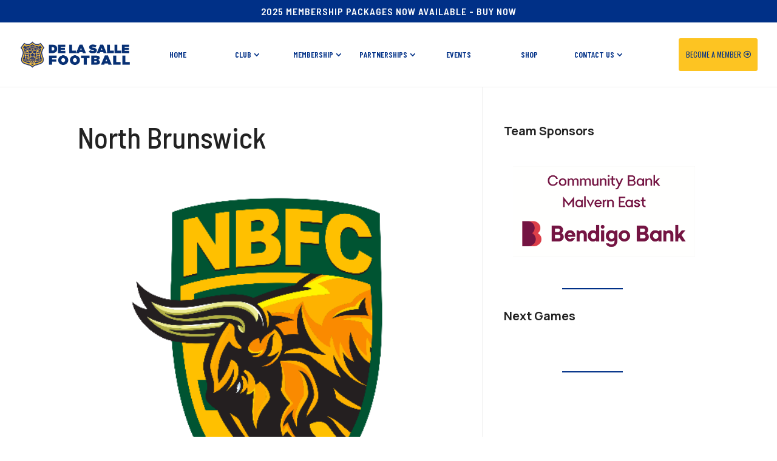

--- FILE ---
content_type: text/html; charset=UTF-8
request_url: https://delasalleocfc.com.au/team/north-brunswick/
body_size: 28329
content:
<!DOCTYPE html>
<html lang="en-AU">
<head>
	<meta charset="UTF-8" />
<meta http-equiv="X-UA-Compatible" content="IE=edge">
	<link rel="pingback" href="https://delasalleocfc.com.au/xmlrpc.php" />

	<script type="text/javascript">
		document.documentElement.className = 'js';
	</script>
	
	<title>North Brunswick | De La Salle Football Club</title>
<meta name='robots' content='max-image-preview:large' />
<link rel='dns-prefetch' href='//www.googletagmanager.com' />
<link rel='dns-prefetch' href='//cdn.jsdelivr.net' />
<link rel='dns-prefetch' href='//cdnjs.cloudflare.com' />
<link rel='dns-prefetch' href='//fonts.googleapis.com' />
                <script type="text/javascript">
					let mp_ajax_url = "https://delasalleocfc.com.au/wp-admin/admin-ajax.php";
                    var ajaxurl = "https://delasalleocfc.com.au/wp-admin/admin-ajax.php";
                    let mpwem_ajax_url = "https://delasalleocfc.com.au/wp-admin/admin-ajax.php";
                    let mpwem_currency_symbol = "&#36;";
                    let mpwem_currency_position = "left";
                    let mpwem_currency_decimal = ".";
                    let mpwem_currency_thousands_separator = ",";
                    let mpwem_num_of_decimal = "2";
                    let mpwem_empty_image_url = "https://delasalleocfc.com.au/wp-content/plugins/mage-eventpress/assets/helper/images/no_image.png";
                    let mpwem_date_format = "D d M , yy";
                    //let mp_nonce = wp_create_nonce('mep-ajax-nonce');
                </script>
				<meta content="Divi child v." name="generator"/><link rel='stylesheet' id='acfwf-wc-cart-block-integration-css' href='https://delasalleocfc.com.au/wp-content/plugins/advanced-coupons-for-woocommerce-free/dist/assets/index-467dde24.css?ver=1762838987' type='text/css' media='all' />
<link rel='stylesheet' id='acfwf-wc-checkout-block-integration-css' href='https://delasalleocfc.com.au/wp-content/plugins/advanced-coupons-for-woocommerce-free/dist/assets/index-2a7d8588.css?ver=1762838987' type='text/css' media='all' />
<link rel='stylesheet' id='wp-block-library-css' href='https://delasalleocfc.com.au/wp-includes/css/dist/block-library/style.min.css?ver=6.8.3' type='text/css' media='all' />
<style id='wp-block-library-theme-inline-css' type='text/css'>
.wp-block-audio :where(figcaption){color:#555;font-size:13px;text-align:center}.is-dark-theme .wp-block-audio :where(figcaption){color:#ffffffa6}.wp-block-audio{margin:0 0 1em}.wp-block-code{border:1px solid #ccc;border-radius:4px;font-family:Menlo,Consolas,monaco,monospace;padding:.8em 1em}.wp-block-embed :where(figcaption){color:#555;font-size:13px;text-align:center}.is-dark-theme .wp-block-embed :where(figcaption){color:#ffffffa6}.wp-block-embed{margin:0 0 1em}.blocks-gallery-caption{color:#555;font-size:13px;text-align:center}.is-dark-theme .blocks-gallery-caption{color:#ffffffa6}:root :where(.wp-block-image figcaption){color:#555;font-size:13px;text-align:center}.is-dark-theme :root :where(.wp-block-image figcaption){color:#ffffffa6}.wp-block-image{margin:0 0 1em}.wp-block-pullquote{border-bottom:4px solid;border-top:4px solid;color:currentColor;margin-bottom:1.75em}.wp-block-pullquote cite,.wp-block-pullquote footer,.wp-block-pullquote__citation{color:currentColor;font-size:.8125em;font-style:normal;text-transform:uppercase}.wp-block-quote{border-left:.25em solid;margin:0 0 1.75em;padding-left:1em}.wp-block-quote cite,.wp-block-quote footer{color:currentColor;font-size:.8125em;font-style:normal;position:relative}.wp-block-quote:where(.has-text-align-right){border-left:none;border-right:.25em solid;padding-left:0;padding-right:1em}.wp-block-quote:where(.has-text-align-center){border:none;padding-left:0}.wp-block-quote.is-large,.wp-block-quote.is-style-large,.wp-block-quote:where(.is-style-plain){border:none}.wp-block-search .wp-block-search__label{font-weight:700}.wp-block-search__button{border:1px solid #ccc;padding:.375em .625em}:where(.wp-block-group.has-background){padding:1.25em 2.375em}.wp-block-separator.has-css-opacity{opacity:.4}.wp-block-separator{border:none;border-bottom:2px solid;margin-left:auto;margin-right:auto}.wp-block-separator.has-alpha-channel-opacity{opacity:1}.wp-block-separator:not(.is-style-wide):not(.is-style-dots){width:100px}.wp-block-separator.has-background:not(.is-style-dots){border-bottom:none;height:1px}.wp-block-separator.has-background:not(.is-style-wide):not(.is-style-dots){height:2px}.wp-block-table{margin:0 0 1em}.wp-block-table td,.wp-block-table th{word-break:normal}.wp-block-table :where(figcaption){color:#555;font-size:13px;text-align:center}.is-dark-theme .wp-block-table :where(figcaption){color:#ffffffa6}.wp-block-video :where(figcaption){color:#555;font-size:13px;text-align:center}.is-dark-theme .wp-block-video :where(figcaption){color:#ffffffa6}.wp-block-video{margin:0 0 1em}:root :where(.wp-block-template-part.has-background){margin-bottom:0;margin-top:0;padding:1.25em 2.375em}
</style>
<link rel='stylesheet' id='mep-blocks-style-css' href='https://delasalleocfc.com.au/wp-content/plugins/mage-eventpress/inc/../assets/blocks/style.css?ver=1763659792' type='text/css' media='all' />
<link rel='stylesheet' id='acfw-blocks-frontend-css' href='https://delasalleocfc.com.au/wp-content/plugins/advanced-coupons-for-woocommerce-free/css/acfw-blocks-frontend.css?ver=4.7.0' type='text/css' media='all' />
<style id='global-styles-inline-css' type='text/css'>
:root{--wp--preset--aspect-ratio--square: 1;--wp--preset--aspect-ratio--4-3: 4/3;--wp--preset--aspect-ratio--3-4: 3/4;--wp--preset--aspect-ratio--3-2: 3/2;--wp--preset--aspect-ratio--2-3: 2/3;--wp--preset--aspect-ratio--16-9: 16/9;--wp--preset--aspect-ratio--9-16: 9/16;--wp--preset--color--black: #000000;--wp--preset--color--cyan-bluish-gray: #abb8c3;--wp--preset--color--white: #ffffff;--wp--preset--color--pale-pink: #f78da7;--wp--preset--color--vivid-red: #cf2e2e;--wp--preset--color--luminous-vivid-orange: #ff6900;--wp--preset--color--luminous-vivid-amber: #fcb900;--wp--preset--color--light-green-cyan: #7bdcb5;--wp--preset--color--vivid-green-cyan: #00d084;--wp--preset--color--pale-cyan-blue: #8ed1fc;--wp--preset--color--vivid-cyan-blue: #0693e3;--wp--preset--color--vivid-purple: #9b51e0;--wp--preset--gradient--vivid-cyan-blue-to-vivid-purple: linear-gradient(135deg,rgba(6,147,227,1) 0%,rgb(155,81,224) 100%);--wp--preset--gradient--light-green-cyan-to-vivid-green-cyan: linear-gradient(135deg,rgb(122,220,180) 0%,rgb(0,208,130) 100%);--wp--preset--gradient--luminous-vivid-amber-to-luminous-vivid-orange: linear-gradient(135deg,rgba(252,185,0,1) 0%,rgba(255,105,0,1) 100%);--wp--preset--gradient--luminous-vivid-orange-to-vivid-red: linear-gradient(135deg,rgba(255,105,0,1) 0%,rgb(207,46,46) 100%);--wp--preset--gradient--very-light-gray-to-cyan-bluish-gray: linear-gradient(135deg,rgb(238,238,238) 0%,rgb(169,184,195) 100%);--wp--preset--gradient--cool-to-warm-spectrum: linear-gradient(135deg,rgb(74,234,220) 0%,rgb(151,120,209) 20%,rgb(207,42,186) 40%,rgb(238,44,130) 60%,rgb(251,105,98) 80%,rgb(254,248,76) 100%);--wp--preset--gradient--blush-light-purple: linear-gradient(135deg,rgb(255,206,236) 0%,rgb(152,150,240) 100%);--wp--preset--gradient--blush-bordeaux: linear-gradient(135deg,rgb(254,205,165) 0%,rgb(254,45,45) 50%,rgb(107,0,62) 100%);--wp--preset--gradient--luminous-dusk: linear-gradient(135deg,rgb(255,203,112) 0%,rgb(199,81,192) 50%,rgb(65,88,208) 100%);--wp--preset--gradient--pale-ocean: linear-gradient(135deg,rgb(255,245,203) 0%,rgb(182,227,212) 50%,rgb(51,167,181) 100%);--wp--preset--gradient--electric-grass: linear-gradient(135deg,rgb(202,248,128) 0%,rgb(113,206,126) 100%);--wp--preset--gradient--midnight: linear-gradient(135deg,rgb(2,3,129) 0%,rgb(40,116,252) 100%);--wp--preset--font-size--small: 13px;--wp--preset--font-size--medium: 20px;--wp--preset--font-size--large: 36px;--wp--preset--font-size--x-large: 42px;--wp--preset--spacing--20: 0.44rem;--wp--preset--spacing--30: 0.67rem;--wp--preset--spacing--40: 1rem;--wp--preset--spacing--50: 1.5rem;--wp--preset--spacing--60: 2.25rem;--wp--preset--spacing--70: 3.38rem;--wp--preset--spacing--80: 5.06rem;--wp--preset--shadow--natural: 6px 6px 9px rgba(0, 0, 0, 0.2);--wp--preset--shadow--deep: 12px 12px 50px rgba(0, 0, 0, 0.4);--wp--preset--shadow--sharp: 6px 6px 0px rgba(0, 0, 0, 0.2);--wp--preset--shadow--outlined: 6px 6px 0px -3px rgba(255, 255, 255, 1), 6px 6px rgba(0, 0, 0, 1);--wp--preset--shadow--crisp: 6px 6px 0px rgba(0, 0, 0, 1);}:root { --wp--style--global--content-size: 823px;--wp--style--global--wide-size: 1080px; }:where(body) { margin: 0; }.wp-site-blocks > .alignleft { float: left; margin-right: 2em; }.wp-site-blocks > .alignright { float: right; margin-left: 2em; }.wp-site-blocks > .aligncenter { justify-content: center; margin-left: auto; margin-right: auto; }:where(.is-layout-flex){gap: 0.5em;}:where(.is-layout-grid){gap: 0.5em;}.is-layout-flow > .alignleft{float: left;margin-inline-start: 0;margin-inline-end: 2em;}.is-layout-flow > .alignright{float: right;margin-inline-start: 2em;margin-inline-end: 0;}.is-layout-flow > .aligncenter{margin-left: auto !important;margin-right: auto !important;}.is-layout-constrained > .alignleft{float: left;margin-inline-start: 0;margin-inline-end: 2em;}.is-layout-constrained > .alignright{float: right;margin-inline-start: 2em;margin-inline-end: 0;}.is-layout-constrained > .aligncenter{margin-left: auto !important;margin-right: auto !important;}.is-layout-constrained > :where(:not(.alignleft):not(.alignright):not(.alignfull)){max-width: var(--wp--style--global--content-size);margin-left: auto !important;margin-right: auto !important;}.is-layout-constrained > .alignwide{max-width: var(--wp--style--global--wide-size);}body .is-layout-flex{display: flex;}.is-layout-flex{flex-wrap: wrap;align-items: center;}.is-layout-flex > :is(*, div){margin: 0;}body .is-layout-grid{display: grid;}.is-layout-grid > :is(*, div){margin: 0;}body{padding-top: 0px;padding-right: 0px;padding-bottom: 0px;padding-left: 0px;}:root :where(.wp-element-button, .wp-block-button__link){background-color: #32373c;border-width: 0;color: #fff;font-family: inherit;font-size: inherit;line-height: inherit;padding: calc(0.667em + 2px) calc(1.333em + 2px);text-decoration: none;}.has-black-color{color: var(--wp--preset--color--black) !important;}.has-cyan-bluish-gray-color{color: var(--wp--preset--color--cyan-bluish-gray) !important;}.has-white-color{color: var(--wp--preset--color--white) !important;}.has-pale-pink-color{color: var(--wp--preset--color--pale-pink) !important;}.has-vivid-red-color{color: var(--wp--preset--color--vivid-red) !important;}.has-luminous-vivid-orange-color{color: var(--wp--preset--color--luminous-vivid-orange) !important;}.has-luminous-vivid-amber-color{color: var(--wp--preset--color--luminous-vivid-amber) !important;}.has-light-green-cyan-color{color: var(--wp--preset--color--light-green-cyan) !important;}.has-vivid-green-cyan-color{color: var(--wp--preset--color--vivid-green-cyan) !important;}.has-pale-cyan-blue-color{color: var(--wp--preset--color--pale-cyan-blue) !important;}.has-vivid-cyan-blue-color{color: var(--wp--preset--color--vivid-cyan-blue) !important;}.has-vivid-purple-color{color: var(--wp--preset--color--vivid-purple) !important;}.has-black-background-color{background-color: var(--wp--preset--color--black) !important;}.has-cyan-bluish-gray-background-color{background-color: var(--wp--preset--color--cyan-bluish-gray) !important;}.has-white-background-color{background-color: var(--wp--preset--color--white) !important;}.has-pale-pink-background-color{background-color: var(--wp--preset--color--pale-pink) !important;}.has-vivid-red-background-color{background-color: var(--wp--preset--color--vivid-red) !important;}.has-luminous-vivid-orange-background-color{background-color: var(--wp--preset--color--luminous-vivid-orange) !important;}.has-luminous-vivid-amber-background-color{background-color: var(--wp--preset--color--luminous-vivid-amber) !important;}.has-light-green-cyan-background-color{background-color: var(--wp--preset--color--light-green-cyan) !important;}.has-vivid-green-cyan-background-color{background-color: var(--wp--preset--color--vivid-green-cyan) !important;}.has-pale-cyan-blue-background-color{background-color: var(--wp--preset--color--pale-cyan-blue) !important;}.has-vivid-cyan-blue-background-color{background-color: var(--wp--preset--color--vivid-cyan-blue) !important;}.has-vivid-purple-background-color{background-color: var(--wp--preset--color--vivid-purple) !important;}.has-black-border-color{border-color: var(--wp--preset--color--black) !important;}.has-cyan-bluish-gray-border-color{border-color: var(--wp--preset--color--cyan-bluish-gray) !important;}.has-white-border-color{border-color: var(--wp--preset--color--white) !important;}.has-pale-pink-border-color{border-color: var(--wp--preset--color--pale-pink) !important;}.has-vivid-red-border-color{border-color: var(--wp--preset--color--vivid-red) !important;}.has-luminous-vivid-orange-border-color{border-color: var(--wp--preset--color--luminous-vivid-orange) !important;}.has-luminous-vivid-amber-border-color{border-color: var(--wp--preset--color--luminous-vivid-amber) !important;}.has-light-green-cyan-border-color{border-color: var(--wp--preset--color--light-green-cyan) !important;}.has-vivid-green-cyan-border-color{border-color: var(--wp--preset--color--vivid-green-cyan) !important;}.has-pale-cyan-blue-border-color{border-color: var(--wp--preset--color--pale-cyan-blue) !important;}.has-vivid-cyan-blue-border-color{border-color: var(--wp--preset--color--vivid-cyan-blue) !important;}.has-vivid-purple-border-color{border-color: var(--wp--preset--color--vivid-purple) !important;}.has-vivid-cyan-blue-to-vivid-purple-gradient-background{background: var(--wp--preset--gradient--vivid-cyan-blue-to-vivid-purple) !important;}.has-light-green-cyan-to-vivid-green-cyan-gradient-background{background: var(--wp--preset--gradient--light-green-cyan-to-vivid-green-cyan) !important;}.has-luminous-vivid-amber-to-luminous-vivid-orange-gradient-background{background: var(--wp--preset--gradient--luminous-vivid-amber-to-luminous-vivid-orange) !important;}.has-luminous-vivid-orange-to-vivid-red-gradient-background{background: var(--wp--preset--gradient--luminous-vivid-orange-to-vivid-red) !important;}.has-very-light-gray-to-cyan-bluish-gray-gradient-background{background: var(--wp--preset--gradient--very-light-gray-to-cyan-bluish-gray) !important;}.has-cool-to-warm-spectrum-gradient-background{background: var(--wp--preset--gradient--cool-to-warm-spectrum) !important;}.has-blush-light-purple-gradient-background{background: var(--wp--preset--gradient--blush-light-purple) !important;}.has-blush-bordeaux-gradient-background{background: var(--wp--preset--gradient--blush-bordeaux) !important;}.has-luminous-dusk-gradient-background{background: var(--wp--preset--gradient--luminous-dusk) !important;}.has-pale-ocean-gradient-background{background: var(--wp--preset--gradient--pale-ocean) !important;}.has-electric-grass-gradient-background{background: var(--wp--preset--gradient--electric-grass) !important;}.has-midnight-gradient-background{background: var(--wp--preset--gradient--midnight) !important;}.has-small-font-size{font-size: var(--wp--preset--font-size--small) !important;}.has-medium-font-size{font-size: var(--wp--preset--font-size--medium) !important;}.has-large-font-size{font-size: var(--wp--preset--font-size--large) !important;}.has-x-large-font-size{font-size: var(--wp--preset--font-size--x-large) !important;}
:where(.wp-block-post-template.is-layout-flex){gap: 1.25em;}:where(.wp-block-post-template.is-layout-grid){gap: 1.25em;}
:where(.wp-block-columns.is-layout-flex){gap: 2em;}:where(.wp-block-columns.is-layout-grid){gap: 2em;}
:root :where(.wp-block-pullquote){font-size: 1.5em;line-height: 1.6;}
</style>
<link rel='stylesheet' id='wapf-frontend-css-css' href='https://delasalleocfc.com.au/wp-content/plugins/advanced-product-fields-for-woocommerce/assets/css/frontend.min.css?ver=1.6.17' type='text/css' media='all' />
<link rel='stylesheet' id='foobox-free-min-css' href='https://delasalleocfc.com.au/wp-content/plugins/foobox-image-lightbox/free/css/foobox.free.min.css?ver=2.7.35' type='text/css' media='all' />
<link rel='stylesheet' id='dashicons-css' href='https://delasalleocfc.com.au/wp-includes/css/dashicons.min.css?ver=6.8.3' type='text/css' media='all' />
<link rel='stylesheet' id='sportspress-general-css' href='//delasalleocfc.com.au/wp-content/plugins/sportspress-pro/includes/sportspress/assets/css/sportspress.css?ver=2.7.24' type='text/css' media='all' />
<link rel='stylesheet' id='sportspress-icons-css' href='//delasalleocfc.com.au/wp-content/plugins/sportspress-pro/includes/sportspress/assets/css/icons.css?ver=2.7' type='text/css' media='all' />
<link rel='stylesheet' id='sportspress-results-matrix-css' href='//delasalleocfc.com.au/wp-content/plugins/sportspress-pro/includes/sportspress-results-matrix/css/sportspress-results-matrix.css?ver=2.6.9' type='text/css' media='all' />
<link rel='stylesheet' id='sportspress-scoreboard-css' href='//delasalleocfc.com.au/wp-content/plugins/sportspress-pro/includes/sportspress-scoreboard/css/sportspress-scoreboard.css?ver=2.6.11' type='text/css' media='all' />
<link rel='stylesheet' id='sportspress-scoreboard-ltr-css' href='//delasalleocfc.com.au/wp-content/plugins/sportspress-pro/includes/sportspress-scoreboard/css/sportspress-scoreboard-ltr.css?ver=2.6.11' type='text/css' media='all' />
<link rel='stylesheet' id='sportspress-sponsors-css' href='//delasalleocfc.com.au/wp-content/plugins/sportspress-pro/includes/sportspress-sponsors/css/sportspress-sponsors.css?ver=2.6.15' type='text/css' media='all' />
<link rel='stylesheet' id='sportspress-roboto-css' href='//fonts.googleapis.com/css?family=Roboto%3A400%2C500&#038;subset=cyrillic%2Ccyrillic-ext%2Cgreek%2Cgreek-ext%2Clatin-ext%2Cvietnamese&#038;ver=2.7' type='text/css' media='all' />
<link rel='stylesheet' id='sportspress-style-css' href='//delasalleocfc.com.au/wp-content/plugins/sportspress-pro/includes/sportspress/assets/css/sportspress-style.css?ver=2.7' type='text/css' media='all' />
<link rel='stylesheet' id='sportspress-style-ltr-css' href='//delasalleocfc.com.au/wp-content/plugins/sportspress-pro/includes/sportspress/assets/css/sportspress-style-ltr.css?ver=2.7' type='text/css' media='all' />
<link rel='stylesheet' id='woocommerce-layout-css' href='https://delasalleocfc.com.au/wp-content/plugins/woocommerce/assets/css/woocommerce-layout.css?ver=10.3.5' type='text/css' media='all' />
<link rel='stylesheet' id='woocommerce-smallscreen-css' href='https://delasalleocfc.com.au/wp-content/plugins/woocommerce/assets/css/woocommerce-smallscreen.css?ver=10.3.5' type='text/css' media='only screen and (max-width: 768px)' />
<link rel='stylesheet' id='woocommerce-general-css' href='https://delasalleocfc.com.au/wp-content/plugins/woocommerce/assets/css/woocommerce.css?ver=10.3.5' type='text/css' media='all' />
<style id='woocommerce-inline-inline-css' type='text/css'>
.woocommerce form .form-row .required { visibility: visible; }
</style>
<link rel='stylesheet' id='brands-styles-css' href='https://delasalleocfc.com.au/wp-content/plugins/woocommerce/assets/css/brands.css?ver=10.3.5' type='text/css' media='all' />
<link rel='stylesheet' id='et-builder-googlefonts-cached-css' href='https://fonts.googleapis.com/css?family=Barlow+Semi+Condensed:100,100italic,200,200italic,300,300italic,regular,italic,500,500italic,600,600italic,700,700italic,800,800italic,900,900italic|Manrope:200,300,regular,500,600,700,800|Oswald:200,300,regular,500,600,700|Barlow+Condensed:100,100italic,200,200italic,300,300italic,regular,italic,500,500italic,600,600italic,700,700italic,800,800italic,900,900italic&#038;subset=latin,latin-ext&#038;display=swap' type='text/css' media='all' />
<link rel='stylesheet' id='tablepress-default-css' href='https://delasalleocfc.com.au/wp-content/tablepress-combined.min.css?ver=80' type='text/css' media='all' />
<link rel='stylesheet' id='select2-css' href='https://delasalleocfc.com.au/wp-content/plugins/woocommerce/assets/css/select2.css?ver=10.3.5' type='text/css' media='all' />
<link rel='stylesheet' id='mp_jquery_ui-css' href='https://delasalleocfc.com.au/wp-content/plugins/mage-eventpress/assets/helper/jquery-ui.min.css?ver=1.13.2' type='text/css' media='all' />
<link rel='stylesheet' id='mp_font_awesome-430-css' href='https://cdnjs.cloudflare.com/ajax/libs/font-awesome/4.3.0/css/font-awesome.css?ver=4.3.0' type='text/css' media='all' />
<link rel='stylesheet' id='mp_font_awesome-660-css' href='https://cdnjs.cloudflare.com/ajax/libs/font-awesome/6.6.0/css/all.min.css?ver=6.6.0' type='text/css' media='all' />
<link rel='stylesheet' id='mp_font_awesome-css' href='//cdn.jsdelivr.net/npm/@fortawesome/fontawesome-free@5.15.4/css/all.min.css?ver=5.15.4' type='text/css' media='all' />
<link rel='stylesheet' id='mp_flat_icon-css' href='https://delasalleocfc.com.au/wp-content/plugins/mage-eventpress/assets/helper/flaticon/flaticon.css?ver=6.8.3' type='text/css' media='all' />
<link rel='stylesheet' id='mp_owl_carousel-css' href='https://delasalleocfc.com.au/wp-content/plugins/mage-eventpress/assets/helper/owl_carousel/owl.carousel.min.css?ver=2.3.4' type='text/css' media='all' />
<link rel='stylesheet' id='mpwem_global-css' href='https://delasalleocfc.com.au/wp-content/plugins/mage-eventpress/assets/helper/mp_style/mpwem_global.css?ver=1768738046' type='text/css' media='all' />
<link rel='stylesheet' id='mage-icons-css' href='https://delasalleocfc.com.au/wp-content/plugins/mage-eventpress/assets/mage-icon/css/mage-icon.css?ver=1768738046' type='text/css' media='all' />
<link rel='stylesheet' id='slick-carousel-css' href='https://cdn.jsdelivr.net/gh/kenwheeler/slick@1.8.1/slick/slick.css?ver=1.8.1' type='text/css' media='all' />
<link rel='stylesheet' id='slick-carousel-theme-css' href='https://cdn.jsdelivr.net/gh/kenwheeler/slick@1.8.1/slick/slick-theme.css?ver=1.8.1' type='text/css' media='all' />
<link rel='stylesheet' id='mep-event-timeline-min-style-css' href='https://delasalleocfc.com.au/wp-content/plugins/mage-eventpress/assets/helper/timeline/timeline.min.css?ver=1.0.0' type='text/css' media='all' />
<link rel='stylesheet' id='mep-calendar-min-style-css' href='https://delasalleocfc.com.au/wp-content/plugins/mage-eventpress/assets/helper/calender/calendar.min.css?ver=6.8.3' type='text/css' media='all' />
<link rel='stylesheet' id='filter_pagination-css' href='https://delasalleocfc.com.au/wp-content/plugins/mage-eventpress/assets/frontend/filter_pagination.css?ver=1768738046' type='text/css' media='all' />
<link rel='stylesheet' id='mpwem_style-css' href='https://delasalleocfc.com.au/wp-content/plugins/mage-eventpress/assets/frontend/mpwem_style.css?ver=1768738046' type='text/css' media='all' />
<link rel='stylesheet' id='divi-style-parent-css' href='https://delasalleocfc.com.au/wp-content/themes/Divi/style-static.min.css?ver=4.27.4' type='text/css' media='all' />
<link rel='stylesheet' id='child-style-css' href='https://delasalleocfc.com.au/wp-content/themes/divi-child/style.css?ver=4.27.4' type='text/css' media='all' />
<link rel='stylesheet' id='divi-style-css' href='https://delasalleocfc.com.au/wp-content/themes/divi-child/style.css?ver=4.27.4' type='text/css' media='all' />
<style type="text/css"> /* SportsPress Frontend CSS */ .sp-event-calendar tbody td a,.sp-event-calendar tbody td a:hover{background: none;}.sp-data-table th,.sp-calendar th,.sp-data-table tfoot,.sp-calendar tfoot,.sp-button,.sp-heading{background:#002d88 !important}.sp-calendar tbody a{color:#002d88 !important}.sp-data-table tbody,.sp-calendar tbody{background: #ffffff !important}.sp-data-table tbody,.sp-calendar tbody{color: #222222 !important}.sp-data-table th,.sp-data-table th a,.sp-data-table tfoot,.sp-data-table tfoot a,.sp-calendar th,.sp-calendar th a,.sp-calendar tfoot,.sp-calendar tfoot a,.sp-button,.sp-heading{color: #ffffff !important}.sp-data-table tbody a,.sp-data-table tbody a:hover,.sp-calendar tbody a:focus{color: #002d88 !important}.sp-highlight,.sp-calendar td#today{background: #ffffff !important}.sp-template-scoreboard .sp-scoreboard-nav{color:#ffffff !important}.sp-template-scoreboard .sp-scoreboard-nav{background-color:#002d88 !important}.sp-data-table th,.sp-template-countdown .sp-event-venue,.sp-template-countdown .sp-event-league,.sp-template-gallery .gallery-caption{background:#002d88 !important}.sp-data-table th,.sp-template-countdown .sp-event-venue,.sp-template-countdown .sp-event-league,.sp-template-gallery .gallery-caption{border-color:#00136e !important}.sp-table-caption,.sp-data-table,.sp-data-table tfoot,.sp-template .sp-view-all-link,.sp-template-gallery .sp-gallery-group-name,.sp-template-gallery .sp-gallery-wrapper,.sp-template-countdown .sp-event-name,.sp-countdown time,.sp-template-details dl,.sp-event-statistics .sp-statistic-bar,.sp-tournament-bracket .sp-team-name,.sp-profile-selector{background:#ffffff !important}.sp-table-caption,.sp-data-table,.sp-data-table td,.sp-template .sp-view-all-link,.sp-template-gallery .sp-gallery-group-name,.sp-template-gallery .sp-gallery-wrapper,.sp-template-countdown .sp-event-name,.sp-countdown time,.sp-countdown span,.sp-template-details dl,.sp-event-statistics .sp-statistic-bar,.sp-tournament-bracket thead th,.sp-tournament-bracket .sp-team-name,.sp-tournament-bracket .sp-event,.sp-profile-selector{border-color:#e5e5e5 !important}.sp-tournament-bracket .sp-team .sp-team-name:before{border-left-color:#e5e5e5 !important;border-right-color:#e5e5e5 !important}.sp-data-table .sp-highlight,.sp-data-table .highlighted td,.sp-template-scoreboard td:hover{background:#f9f9f9 !important}.sp-template *,.sp-data-table *,.sp-table-caption,.sp-data-table tfoot a:hover,.sp-template .sp-view-all-link a:hover,.sp-template-gallery .sp-gallery-group-name,.sp-template-details dd,.sp-template-event-logos .sp-team-result,.sp-template-event-blocks .sp-event-results,.sp-template-scoreboard a,.sp-template-scoreboard a:hover,.sp-tournament-bracket,.sp-tournament-bracket .sp-event .sp-event-title:hover,.sp-tournament-bracket .sp-event .sp-event-title:hover *{color:#222222 !important}.sp-template .sp-view-all-link a,.sp-countdown span small,.sp-template-event-calendar tfoot a,.sp-template-event-blocks .sp-event-date,.sp-template-details dt,.sp-template-scoreboard .sp-scoreboard-date,.sp-tournament-bracket th,.sp-tournament-bracket .sp-event .sp-event-title,.sp-template-scoreboard .sp-scoreboard-date,.sp-tournament-bracket .sp-event .sp-event-title *{color:rgba(34,34,34,0.5) !important}.sp-data-table th,.sp-template-countdown .sp-event-venue,.sp-template-countdown .sp-event-league,.sp-template-gallery .gallery-item a,.sp-template-gallery .gallery-caption,.sp-template-scoreboard .sp-scoreboard-nav,.sp-tournament-bracket .sp-team-name:hover,.sp-tournament-bracket thead th,.sp-tournament-bracket .sp-heading{color:#ffffff !important}.sp-template a,.sp-data-table a,.sp-tab-menu-item-active a, .sp-tab-menu-item-active a:hover,.sp-template .sp-message{color:#002d88 !important}.sp-template-gallery .gallery-caption strong,.sp-tournament-bracket .sp-team-name:hover,.sp-template-scoreboard .sp-scoreboard-nav,.sp-tournament-bracket .sp-heading{background:#002d88 !important}.sp-tournament-bracket .sp-team-name:hover,.sp-tournament-bracket .sp-heading,.sp-tab-menu-item-active a, .sp-tab-menu-item-active a:hover,.sp-template .sp-message{border-color:#002d88 !important}</style><script id="woocommerce-google-analytics-integration-gtag-js-after">
/* Google Analytics for WooCommerce (gtag.js) */
					window.dataLayer = window.dataLayer || [];
					function gtag(){dataLayer.push(arguments);}
					// Set up default consent state.
					for ( const mode of [{"analytics_storage":"denied","ad_storage":"denied","ad_user_data":"denied","ad_personalization":"denied","region":["AT","BE","BG","HR","CY","CZ","DK","EE","FI","FR","DE","GR","HU","IS","IE","IT","LV","LI","LT","LU","MT","NL","NO","PL","PT","RO","SK","SI","ES","SE","GB","CH"]}] || [] ) {
						gtag( "consent", "default", { "wait_for_update": 500, ...mode } );
					}
					gtag("js", new Date());
					gtag("set", "developer_id.dOGY3NW", true);
					gtag("config", "G-GJCDT0JJZM", {"track_404":true,"allow_google_signals":true,"logged_in":false,"linker":{"domains":[],"allow_incoming":false},"custom_map":{"dimension1":"logged_in"}});
</script>
<script id="jquery-core-js-extra">
var mep_ajax = {"url":"https:\/\/delasalleocfc.com.au\/wp-admin\/admin-ajax.php","nonce":"96f75b8a3e"};
</script>
<script src="https://delasalleocfc.com.au/wp-includes/js/jquery/jquery.min.js?ver=3.7.1" id="jquery-core-js"></script>
<script src="https://delasalleocfc.com.au/wp-includes/js/jquery/jquery-migrate.min.js?ver=3.4.1" id="jquery-migrate-js"></script>
<script src="https://delasalleocfc.com.au/wp-content/plugins/sportspress-pro/includes/sportspress-facebook/js/sportspress-facebook-sdk.js?ver=2.11" id="sportspress-facebook-sdk-js"></script>
<script src="https://delasalleocfc.com.au/wp-content/plugins/woocommerce/assets/js/jquery-blockui/jquery.blockUI.min.js?ver=2.7.0-wc.10.3.5" id="wc-jquery-blockui-js" defer data-wp-strategy="defer"></script>
<script id="wc-add-to-cart-js-extra">
var wc_add_to_cart_params = {"ajax_url":"\/wp-admin\/admin-ajax.php","wc_ajax_url":"\/?wc-ajax=%%endpoint%%","i18n_view_cart":"View cart","cart_url":"https:\/\/delasalleocfc.com.au\/basket\/","is_cart":"","cart_redirect_after_add":"yes"};
</script>
<script src="https://delasalleocfc.com.au/wp-content/plugins/woocommerce/assets/js/frontend/add-to-cart.min.js?ver=10.3.5" id="wc-add-to-cart-js" defer data-wp-strategy="defer"></script>
<script src="https://delasalleocfc.com.au/wp-content/plugins/woocommerce/assets/js/js-cookie/js.cookie.min.js?ver=2.1.4-wc.10.3.5" id="wc-js-cookie-js" defer data-wp-strategy="defer"></script>
<script id="woocommerce-js-extra">
var woocommerce_params = {"ajax_url":"\/wp-admin\/admin-ajax.php","wc_ajax_url":"\/?wc-ajax=%%endpoint%%","i18n_password_show":"Show password","i18n_password_hide":"Hide password"};
</script>
<script src="https://delasalleocfc.com.au/wp-content/plugins/woocommerce/assets/js/frontend/woocommerce.min.js?ver=10.3.5" id="woocommerce-js" defer data-wp-strategy="defer"></script>
<script id="foobox-free-min-js-before">
/* Run FooBox FREE (v2.7.35) */
var FOOBOX = window.FOOBOX = {
	ready: true,
	disableOthers: false,
	o: {wordpress: { enabled: true }, countMessage:'image %index of %total', captions: { dataTitle: ["captionTitle","title"], dataDesc: ["captionDesc","description"] }, rel: '', excludes:'.fbx-link,.nofoobox,.nolightbox,a[href*="pinterest.com/pin/create/button/"]', affiliate : { enabled: false }},
	selectors: [
		".foogallery-container.foogallery-lightbox-foobox", ".foogallery-container.foogallery-lightbox-foobox-free", ".gallery", ".wp-block-gallery", ".wp-caption", ".wp-block-image", "a:has(img[class*=wp-image-])", ".foobox"
	],
	pre: function( $ ){
		// Custom JavaScript (Pre)
		
	},
	post: function( $ ){
		// Custom JavaScript (Post)
		
		// Custom Captions Code
		
	},
	custom: function( $ ){
		// Custom Extra JS
		
	}
};
</script>
<script src="https://delasalleocfc.com.au/wp-content/plugins/foobox-image-lightbox/free/js/foobox.free.min.js?ver=2.7.35" id="foobox-free-min-js"></script>
<script src="https://delasalleocfc.com.au/wp-content/plugins/woocommerce/assets/js/selectWoo/selectWoo.full.min.js?ver=1.0.9-wc.10.3.5" id="selectWoo-js" defer data-wp-strategy="defer"></script>
<script src="https://delasalleocfc.com.au/wp-content/plugins/woocommerce/assets/js/select2/select2.full.min.js?ver=4.0.3-wc.10.3.5" id="wc-select2-js" defer data-wp-strategy="defer"></script>
<script src="https://cdn.jsdelivr.net/gh/kenwheeler/slick@1.8.1/slick/slick.min.js?ver=1.8.1" id="slick-carousel-js"></script>
<link rel="canonical" href="https://delasalleocfc.com.au/team/north-brunswick/" />
<!-- start Simple Custom CSS and JS -->
<style type="text/css">
.pta-sus-list-title {
  font-size:28px;
	margin-bottom:20px;
}


table.pta-sus-sheets {
  border: 1px solid #fff !important;	
}

tr.pta-sus-tasks-row {
  border: 1px solid #003087;
  border-left-width: thick;	
} 

div.pta-sus.task-info-header {
  margin-top: 2em;
  display: grid;
  grid-template-columns: 1fr 1fr 1fr 1fr;
  grid-gap: 15px;
  border: 1px solid #003087;
  border-left-width: thick;
	border:collapse;
  padding: 3px 6px 3px 6px;	
}

table.pta-sus-tasks {
  border: 1px solid #fff !important;	
}

.pta-sus.date-header{
  margin-top:0px;
  color:#003087;
}

.signup-form.pta-sus-sheets #signup_firstname,#signup_lastname {
    margin-left:50px !important;
}
@media (max-width: 768px) {
.signup-form.pta-sus-sheets #signup_firstname,#signup_lastname {
    margin-left:0px !important; 
}
}

.signup-form.pta-sus-sheets #signup_email {
	margin-left:20px !important;	
}
@media (max-width: 768px) {
.signup-form.pta-sus-sheets #signup_email {
    margin-left:0px !important; 
}
}
.signup-form.pta-sus-sheets #signup_validate_email {
	margin-left:21px !important;	
}
@media (max-width: 768px) {
.signup-form.pta-sus-sheets #signup_validate_email {
    margin-left:0px !important; 
}
}

.signup-form.pta-sus-sheets #signup_phone {
	margin-left:10px !important;	
}
@media (max-width: 768px) {
.signup-form.pta-sus-sheets #signup_phone {
    margin-left:0px !important; 
}
}

.signup-form.pta-sus-sheets input {
    border: 1px solid #003087;
    border-radius: 3px;
    font-size: 17px;
    font-weight: 500;
    color: #222;
	padding: 7px !important;
}

.pta-sus.sign-up-header {
	line-height:40px;
}

td.column-available-spots{
  font-weight:800;	
}

.pta-sus-link.go-back, .pta-sus-link.view-all, .pta-sus-link.signup {
background: #fff;
color:  #003087 !important;
padding: 7px;
text-transform: uppercase;
margin-bottom: 20px;
display: inline-flex;
font-size: 16px;
font-weight: 500;
line-height: 1em;
letter-spacing: 2px;
border: 1px solid #003087;
border-radius: 3px;
}

.pta-sus-link.go-back {
  margin-left: 70px;
}
@media (max-width: 768px) {
.pta-sus-link.go-back  {
  margin-left:15px;
}
}

#mailchimp_subscribe{
	display:none;
}

h3.pta-sus.user-heading {
	margin-top:40px;
	font-size:28px;
	
}
.pta-sus updated{
  background: #003087 !important;
  color: #fff !important;
}</style>
<!-- end Simple Custom CSS and JS -->
<!-- start Simple Custom CSS and JS -->
<style type="text/css">

.wivm-form-heading{
	margin-top:50px;
}

.volunteer-opps .entry-title{
	font-size:28px;
	color:#003087;
	font-weight:700;
}

#wivm_first_name, #wivm_last_name, #wivm_phone, #wivm_email {
    border: 1px solid #003087;
    border-radius: 3px;
    font-size: 17px;
    font-weight: 500;
    color: #666;
	padding: 7px !important;
}

input[type=submit] {
  background: #003087;
  color: #fdc421 !important;
  padding: 10px 20px;
  text-transform: uppercase;
  margin-bottom: 20px;
  display: inline-flex;
  font-size: 16px;
  font-weight:500;
  line-height: 1em;
  letter-spacing: 2px;
  border:none;
}
	
}</style>
<!-- end Simple Custom CSS and JS -->
<!-- start Simple Custom CSS and JS -->
<style type="text/css">
/* Remove page meta data - Author and date */
.post-meta { display: none; }
.entry-meta .posted-on { display: none; }

/* Remove Header on Sportspress Event Blocks */
.sp-event-blocks tbody th { display: none; }
.sp_event h1.entry-title {display:none}

/*Remove homepage scoreboard header */
.sp-header { display: none; }

/*Homepage Scoreboard Block */
.sp-scoreboard-event {text-align: center !important;}
.sp-scoreboard-time, .sp-scoreboard-date {display:inline; padding-bottom: 5px !important; text-align: center; font-size:12px !important; font-weight:500 !important;}
.sp-scoreboard-time {padding-left:3px; color:rgba(34,34,34,0.5) !important; text-align: center;}
.sp-scoreboard-content {font-family:'Barlow Semi Condensed',Helvetica,Arial,Lucida,sans-serif}
.sp-scoreboard-league {font-size:14px; font-weight:500 !important; color:rgb(2,42,93) !important; }
.sp-scoreboard-team {font-weight:500 !important;}
.sp-template-gallery .gallery-caption strong, .sp-tournament-bracket .sp-team-name:hover, .sp-template-scoreboard .sp-scoreboard-nav, .sp-tournament-bracket .sp-heading { background: #e5e5e5 !important; }
.sp-scoreboard-next:before, .sp-scoreboard-prev:before {color: #FFC72C; font-size: 30px !important;}
.sp-scoreboard-result {font-weight:700 !important;}
.sp-scoreboard-team-name {font-weight:500 !important;}

/*Scoreboard Event Highlight*/
table.sp-scoreboard td:nth-child(1) {  
	border: 3px solid #FFC72C !important;
}
table.sp-scoreboard td:nth-child(1)::before {
  	content: "GRAND FINAL";
  	font-weight:700;
  	color: #002B88;
	padding-left:5px;
}

table.sp-scoreboard td:nth-child(2) {  
	border: 3px solid #FFC72C !important;
}
table.sp-scoreboard td:nth-child(2)::before {
  	content: "GRAND FINAL";
  	font-weight:700;
  	color: #002B88;
	padding-left:5px;
}



/*Next Round Event Highlight 
table.sp-event-blocks td:nth-child(0) {  
	border: 3px solid #FFC72C !important;
}
 table#DataTables_Table_0.sp-event-blocks td:nth-child(0) {  
	border: 1px solid #e5e5e5 !important;
}*/
/*Next Round Event Font Size */
.sp-template-event-blocks .sp-event-title, .sp-template-event-blocks .sp-event-status {
font-size: 15px !important;
font-weight: 500!important;
}

.sp-template-event-blocks .sp-event-date {
font-weight: 500 !important;
font-size: 14px !important;
}

/*Event Page Mods */
.sp-template-event-logos .sp-team-name,
.sp-template-event-logos .sp-team-result {
	font-size: 35px !important;
	font-weight: 500 !important;
}
.sp-tab-group { margin-top:25px; }
.sp-event-blocks .sp-event-league {font-weight:500 !important;}
.sp-event-video .sp-table-caption {display:none !important;}

/*Event Page layout */
@media (min-width: 981px){
.et_pb_gutter.et_pb_gutters2 #left-area {
	width: 65.667%;}
.et_pb_gutter.et_pb_gutters2 #sidebar {
    width: 31.3333%;}
.et_pb_gutter.et_pb_gutters2.et_right_sidebar #main-content .container:before {
    right: 34.75%!important;}
}
/* Event Results Block */
.sp-template-event-results .sp-table-caption {display:none !important;}
.sp-template-event-results h4 {font-family:'Barlow Semi Condensed',Helvetica,Arial,Lucida,sans-serif !important; font-size:38px !important; font-weight:500 !important; padding-left:0px !important;}
@media only screen and (min-width: 601px) {
.sp-template-event-results .sp-table-wrapper {width: 330px !important; margin-left:auto !important; margin-right:auto !important;}
}
@media only screen and (max-width: 600px) {
.sp-template-event-results .sp-table-wrapper {width: auto !important; margin-left:auto !important; margin-right:auto !important;}
.sp-template-event-logos .sp-team-name, .sp-template-event-logos .sp-team-result { font-size: 28px !important;}
}
.sp-template-event-results .sp-data-table th,
.sp-template-event-results .sp-data-table td {
	font-size: 18px !important; font-weight: 400 !important; line-height: 1.5 !important; border: none !important; padding: 5px 10px !important; text-align: center !important;}
.sp-template-event-results .sp-data-table .data-points { font-weight: 700 !important; }
.sp-template-event-results .sp-data-table th { font-size: 16px !important; font-weight: 500 !important;	border: none !important;
}

/*.sp-template-gallery .gallery-item img {height:200px !important;}*/


</style>
<!-- end Simple Custom CSS and JS -->
<!-- start Simple Custom CSS and JS -->
<style type="text/css">
body.single-post #main-content img {
	margin: 0em 1em 1em !important;
}

</style>
<!-- end Simple Custom CSS and JS -->
<!-- start Simple Custom CSS and JS -->
<style type="text/css">
/* Membership Accordion Columns */
.member_column {
  float: left;
  width: 50%;
  padding: 10px;
}
.member_row:after {
  content: "";
  display: table;
  clear: both;
}
@media screen and (max-width: 800px) {
  .member_column {
    width: 100%;
  }
}

/* Gravity Forms
-----------------------------*/

body .gform_wrapper h3.gsection_title {
	margin-top:35px !important;
}

body .gform_wrapper.gravity-theme .ginput_total {
	font-size:28px;
}

/* Submit Button Gravity Forms
-----------------------------*/
body .gform_wrapper .gform_footer input[type=submit] {
color: #003087;
background: #FDC422;
font-size: 16px;
font-family:'Oswald',Helvetica,Arial,Lucida,sans-serif;
letter-spacing: 1px;
text-transform: uppercase;
float: left;
height: 60px;
min-width: 280px;
border: none;
border-radius: 5px;
margin-left: 12px;
transition: 0.3s;
}
body .gform_wrapper .gform_footer input:hover[type=submit] {
color: #FDC422;
background: #003087;
}</style>
<!-- end Simple Custom CSS and JS -->
<!-- start Simple Custom CSS and JS -->
<style type="text/css">
.columns-3 mark.count {
	display: none;
}

ul.products.columns-3 {
	text-align: center;
	text-transform: uppercase;
}

ul.products.columns-3 li {
	margin: 0 !important;
	width: 100% !important;
	box-shadow: 0 20px 30px rgb(0 0 0 / 10%);
	border: 1px solid #eee;
	padding: 20px !important;
}

ul.products.columns-3:before {
	display: none;
}

@media (max-width: 980px) {
	ul.products.columns-3 {
		grid-template-columns: 1fr !important;
	}
}

ul.products.columns-3 {
	text-align: center;
	text-transform: uppercase;
	display: grid;
	grid-template-columns: 1fr 1fr 1fr;
	grid-gap: 40px;
}

.columns-1 mark.count {
	display: none;
}

ul.products.columns-1 {
	text-align: center;
	text-transform: uppercase;
}

ul.products.columns-1 li {
	margin: 0 !important;
	width: 100% !important;
	box-shadow: 0 20px 30px rgb(0 0 0 / 10%);
	border: 1px solid #eee;
	padding: 20px !important;
}

ul.products.columns-1:before {
	display: none;
}

@media (max-width: 980px) {
	ul.products.columns-1 {
		grid-template-columns: 1fr !important;
	}
}

ul.products.columns-1 {
	text-align: center;
	text-transform: uppercase;
	display: grid;
	grid-template-columns: 1fr;
	grid-gap: 40px;
}

p.form-row.form-row-wide.mailchimp-newsletter {display:none;}
#billing_country_field {display:none;}
#tab-description h2 {display: none;}

.woocommerce div.product form.cart .variations td select {
    background-color: #ececec;
    border: 1px solid #003087;
    font-size: 15px;
    height: 40px;
    margin-top: 10px;
}

.woocommerce .quantity input.qty {
    border: 1px solid #003087;
    border-radius: 3px;
    font-size: 17px;
    font-weight: 500;
    color: #666;
	padding: 7px !important;
}
.woocommerce-cart table.cart td.actions .coupon .input-text {
    border: 1px solid #003087;
    border-radius: 3px;
    font-size: 17px;
    font-weight: 500;
    color: #666;
	padding: 7px !important;
}
.et_button_custom_icon.woocommerce-page button.button:hover:after {margin-left:0em;}
.woocommerce-variation.single_variation {padding-bottom:15px;}

.woocommerce-error .button, .woocommerce-info .button, .woocommerce-message .button {
    top: -10px!important;  
}
.product_meta span.sku_wrapper{display:none;}
.single-product .product .single_add_to_cart_button.button {background-color:#003087;color:#FFFFFF;}
.woocommerce div.product form.cart .variations label {font-weight: 500 !important; font-size:15px;}
/*.woocommerce div.product form.cart .variations th {
    line-height: 1em;
}*/

/*Remove shiping info, make pickup only*/
.woocommerce-shipping-destination {display:none;}

/*On Sale tag color*/
.woocommerce span.onsale {
    color: #003087!important;
    background-color: #FCD422 !important;
}
.woocommerce-cart table.cart td.actions .coupon .input-text {height: 35px;}

.woocommerce td.product-name dl.variation dt {
	display: none !important;
}
.entry-content ul.event-custom-price {
list-style-type: none;
}
</style>
<!-- end Simple Custom CSS and JS -->
<!-- start Simple Custom CSS and JS -->
<style type="text/css">
/*adjust the new toggle element which is added via jQuery*/

ul.et_mobile_menu li.menu-item-has-children .mobile-toggle,
ul.et_mobile_menu li.page_item_has_children .mobile-toggle,
.et-db #et-boc .et-l ul.et_mobile_menu li.menu-item-has-children .mobile-toggle,
.et-db #et-boc .et-l ul.et_mobile_menu li.page_item_has_children .mobile-toggle {
  border: none;
  right: 0px;
  top: 0px;
  z-index: 999;
  padding: 10px 20px !important;
  position: absolute;
  background: #eee;
  display: flex;
  align-items: center;
}


/*some code to keep everyting positioned properly*/

ul.et_mobile_menu>li.menu-item-has-children,
ul.et_mobile_menu>li.page_item_has_children,
ul.et_mobile_menu>li.menu-item-has-children .sub-menu li.menu-item-has-children,
.et-db #et-boc .et-l ul.et_mobile_menu>li.menu-item-has-children,
.et-db #et-boc .et-l ul.et_mobile_menu>li.page_item_has_children,
.et-db #et-boc .et-l ul.et_mobile_menu>li.menu-item-has-children .sub-menu li.menu-item-has-children {
  position: relative;
}


/*remove default background color from menu items that have children*/

.et_mobile_menu .menu-item-has-children>a,
.et-db #et-boc .et-l .et_mobile_menu .menu-item-has-children>a {
  background-color: transparent;
}


/*hide the submenu by default*/

ul.et_mobile_menu .menu-item-has-children .sub-menu,
#main-header ul.et_mobile_menu .menu-item-has-children .sub-menu,
.et-db #et-boc .et-l ul.et_mobile_menu .menu-item-has-children .sub-menu,
.et-db #main-header ul.et_mobile_menu .menu-item-has-children .sub-menu {
  display: none !important;
  visibility: hidden !important;
}


/*show the submenu when toggled open*/

ul.et_mobile_menu .menu-item-has-children .sub-menu.visible,
#main-header ul.et_mobile_menu .menu-item-has-children .sub-menu.visible,
.et-db #et-boc .et-l ul.et_mobile_menu .menu-item-has-children .sub-menu.visible,
.et-db #main-header ul.et_mobile_menu .menu-item-has-children .sub-menu.visible {
  display: block !important;
  visibility: visible !important;
}


/*adjust the toggle icon position and transparency*/

ul.et_mobile_menu li.menu-item-has-children .mobile-toggle,
.et-db #et-boc .et-l ul.et_mobile_menu li.menu-item-has-children .mobile-toggle {
  text-align: center;
  opacity: 1;
}


/*submenu toggle icon when closed*/

ul.et_mobile_menu li.menu-item-has-children .mobile-toggle::after,
.et-db #et-boc .et-l ul.et_mobile_menu li.menu-item-has-children .mobile-toggle::after {
  position: relative;
  font-family: "ETModules";
  content: '\33';
  background: #eeeeee;
}


/*submenu toggle icon when open*/

ul.et_mobile_menu li.menu-item-has-children.dt-open>.mobile-toggle::after,
.et-db #et-boc .et-l ul.et_mobile_menu li.menu-item-has-children.dt-open>.mobile-toggle::after {
  content: '\32';
}

/* Make the mobile menu shop in overlay */

.divioverlay-open .mobile_menu_bar {
  display: none;
}

.divioverlay-open .et_mobile_menu {
  display: block !important;
  border: none;
  box-shadow: none;
  height: auto !important;
  padding: 20px !important;
  position: relative;
}

.osx.et_mobile_device .divioverlay .entry-content {
  margin-top: 0 !important;
}

.divioverlay-open .mobile_nav.closed, .divioverlay-open .et_mobile_nav_menu{
  width: 100% !important;
}</style>
<!-- end Simple Custom CSS and JS -->
<!-- start Simple Custom CSS and JS -->
<style type="text/css">
/* Blog Grid */
.blog-grid {
  display: grid;
  grid-template-columns: repeat(3,1fr);
  grid-gap: 40px;
}

.blog {
  background: #fff;
  box-shadow: 0 15px 20px rgba(0,0,0,0.05);
  padding-bottom: 20px;
}

.blog-image img {
  display: block;
}

h4.blog-title {
  padding: 10px 20px;
  font-size: 20px;
}

.blog-meta {
  padding: 0 20px;
  font-size: 14px;
  line-height: 1em;
  text-transform: uppercase;
  letter-spacing: 1px;
}

.blog-excerpt {
  padding: 0 20px;
  font-size: 14px;
  line-height: 1.2em;
  margin-top: 10px;
  color: #555;
}

a.blog-link {
  display: inline-block;
  background: #033087;
  padding: 10px 20px;
  font-size: 14px;
  font-family: 'Oswald';
  text-transform: uppercase;
  letter-spacing: 1px;
  margin: 10px 20px;
  line-height: 1em;
  color: #fdc421;
}

.single .et_pb_code_inner img {
  width: 100%;
}

.et_pb_post_content p a {
  text-decoration: underline;
}

.et_pb_post_content p a:hover {
  text-decoration: none;
}

/* Featured Blog */
.blog-featured-post {
  display: grid;
  grid-template-columns: 1fr 1fr;
  grid-gap: 20px;
  background: #fff;
  margin-bottom: 40px;
  box-shadow: 0 15px 20px rgb(0 0 0 / 5%);
}

.blog-featured-post img {
  width: 100%;
}

.blog-featured-content {
  align-items: flex-start;
  display: flex;
  flex-direction: column;
  justify-content: center;
}

.blog-featured-content h4 {
  font-size: 28px;
}

@media (max-width: 980px) {
  .blog-featured-post, .blog-grid {
    grid-template-columns: 1fr;
  }
}

/*Featured homepage blog horizontal
	@media only screen and (min-width: 1080px) {
    .feat-blog .et_pb_post.has-post-thumbnail .entry-featured-image-url {
        float: left;
        width: 55%;
        margin-right: 4%;
		margin-bottom: 0%;
    }
    .feat-blog .et_pb_post.has-post-thumbnail:not(.format-gallery) > .post-content {
        padding-left: 34%;
    }
		.et_pb_blog_0 .et_pb_post .entry-title {
		padding-top: 5%;
}
    }*/

	</style>
<!-- end Simple Custom CSS and JS -->
<!-- start Simple Custom CSS and JS -->
<style type="text/css">
/* Sponsors grid */
.partners {
  display: grid;
  grid-template-columns: 1fr 1fr 1fr;
  grid-gap: 20px;
}

@media (max-width: 980px) {
  .partners {
    grid-template-columns: 1fr 1fr;
  }
}

.partner {
  padding: 10px;
  background: #fff;
  text-align: center;
  border: 1px solid #eee;
  box-shadow: 0 15px 30px rgba(0,0,0,0.05);
}

.partner a {
  background: #003087;
  color: #fdc421 !important;
  padding: 10px 20px;
  text-transform: uppercase;
  margin-bottom: 20px;
  display: inline-flex;
  font-size: 14px;
  line-height: 1em;
  letter-spacing: 2px;
}

.partner-image-holder {
  padding-top: 50%;
  position: relative;
  height: 0;
  overflow: hidden;
  margin-bottom: 10px;
}

.partner-image {
  padding: 10px;
  position: absolute;
  top: 0;
  left: 0;
  height: 100%;
  width: 100%;
  display: flex;
  align-items: center;
}

.partner-image img {
  width: 100%;
}

.partner-page h2 {
	background: #003087;
	padding: 20px;
	color: #fdc421;
	text-transform: uppercase;
	font-size: 24px;
	margin: 20px 0;
	letter-spacing: 2px;
	border-radius: 10px 0 10px 0;
}

.player-sponsors {
	grid-template-columns: 1fr 1fr 1fr 1fr 1fr;
}

@media (max-width: 980px) {
  .player-sponsors {
    grid-template-columns: 1fr 1fr;
  }
}

.partners.school {
    grid-template-columns: 1fr 1fr;
}
@media (max-width: 768px) {
.partners.school {
    grid-template-columns: 1fr;
}
}

.partners.platinum {
    grid-template-columns: 1fr 1fr;
}
@media (max-width: 768px) {
.partners.platinum {
    grid-template-columns: 1fr;
}
}

.partners.bronze {
    grid-template-columns: 1fr 1fr 1fr 1fr;
}

@media (max-width: 768px) {
.partners.bronze {
    grid-template-columns: 1fr 1fr;
}
}

/* Partners Industry Directory */

.directory-list {
  display: grid;
  grid-template-columns: 1fr 1fr 1fr;
  grid-gap: 20px;
}

@media (max-width: 768px) {
  .directory-list {
    grid-template-columns: 1fr;
  }
}

.directory-layout{
	text-align:left;
	font-size:14px;
}
.directory-grid{
  display: grid;
  grid-template-columns:40px 256px;
}

.droplabel{
 	  margin-top:20px !important;
	  color: white !important;
	  font-size: 16px;  
}

.industrydrop {
    border: 2px solid #fdc421;
    border-radius: 3px;
    font-size: 15px;
    font-weight: 500;
    color: #666;
    padding: 7px !important;
}

h4.directory-title{
	font-size:23px;
	color: #003087;
}

.dtitle{
	font-weight:800;
	padding-bottom:2px;
}
.ddesc{
	padding-top: 4px !important;
	line-height:normal;
}
.dlink{
	 max-width: 35ch;
	line-height:16px;
	font-size:14px;
}
p.directory{
	padding-bottom: 0em !important;
}

hr {
	width: 50%;
	margin-left: auto;
	margin-right: auto;
	color: #003087;
	margin-top:15px
}

.directory a {
  background: none;
  color: black !important;
  padding: 0px 0px;
  text-transform: none;
  margin-bottom: 0px;
  display: inline;
  font-size: 13px;
  line-height: 0px;
  letter-spacing: 0px;

}
</style>
<!-- end Simple Custom CSS and JS -->
<!-- start Simple Custom CSS and JS -->
<style type="text/css">
@media (min-width: 981px) {
	.et-menu.nav li.menu-item-home {
		padding-left: 0px !important;
	}

	.et-l--header .et_pb_menu--without-logo .et_pb_menu__menu>nav>ul>li>a {
		padding: 0 14px !important;
	}

	.et_pb_menu .et-menu>li {
		padding-left: 0px !important;
		padding-right: 0px !important;
	}

	.et-menu li li.menu-item-has-children>a:first-child:after {
		position: absolute !important;
	}

	.et-menu .menu-item-has-children>a:first-child {
		padding-right: 0px !important;
	}

	.et-menu .menu-item-has-children>a:first-child:after {
		position: relative !important;
	}

	.et_pb_menu_inner_container, .et_pb_menu__menu, .et-menu-nav, #menu-primary-menu {
		width: 100%;
	}

	.et-menu.nav {
		display: flex !important;
		justify-content: center !important;
		width: 100%;
	}

	.et-menu.nav li {
		justify-content: center;
	}

	.et-menu.nav li:hover {
		background: #f9f9f9;
	}

	.et-l--header .et_pb_menu--without-logo .et_pb_menu__menu>nav>ul>li>a {
		padding-bottom: 0 !important;
		width: 100%;
		justify-content: center;
	}

	.et-l--header .et_pb_menu--without-logo .et_pb_menu__menu>nav>ul>li {
		margin-top: 0 !important;
	}

	.et_pb_menu .et-menu {
		margin: 0 !important;
	}

	.et_pb_menu .et-menu>li:first-of-type {padding-left: 0;}

	.et-l--header .et_pb_menu--without-logo .et_pb_menu__menu>nav>ul>li>a, .et-l--header .et_pb_menu--without-logo .et_pb_menu__menu>nav>ul>li, .et-l--header .et_pb_menu--without-logo .et_pb_menu__menu>nav>ul, .et-l--header .et_pb_menu--without-logo .et_pb_menu__menu>nav, .et-l--header .et_pb_menu--without-logo .et_pb_menu__menu, .et-l--header .et_pb_menu--without-logo .et_pb_menu__wrap, .et-l--header .et_pb_menu--without-logo .et_pb_menu_inner_container {
		display: flex !important;
		align-items: center !important;
		height: 100% !important;
	}

	.et-menu .menu-item-has-children>a:first-child:after {
		top: auto !important;
	}

	li.menu-item-has-children ul:before {
		content: '';
		width: 0;
		height: 0;
		border-left: 5px solid transparent;
		border-right: 5px solid transparent;
		border-bottom: 5px solid #222222;
		position: absolute;
		top: -8px;
		left: 25%;
	}

	li.menu-item-has-children ul ul:before {
		display: none;
	}

	.et-l--header .et_pb_menu--without-logo .et_pb_menu__menu > nav > ul > li.mobile-only {
		display: none !important;
	}
}

.nav li li {
	line-height: 1em;
	padding: 0;
}

.nav li li a {
	width: 240px;
	padding: 10px 20px;
}

.et-menu li li.menu-item-has-children>a:first-child:after {
	top: 6px !important;
}


.et-l--header .fullwidth-buttons .et_pb_button_module_wrapper {
	width: 100%;
	text-align: center;
}
.et-l--header .fullwidth-buttons .et_pb_button_module_wrapper a {
	width: 100%;
}

@media (min-width: 981px) {
	.et-l--header .et_pb_menu--without-logo .et_pb_menu__menu > nav > ul > li.mobile-only {
		display: none !important;
	}
}

@media (min-width: 981px) and (max-width: 1400px) {
	.et-l--header .et_pb_menu--without-logo .et_pb_menu__menu>nav>ul>li>a {
		font-size: 14px !important;
		padding: 0 5px !important;
	}

	.et-l--header .et_pb_menu--without-logo .et_pb_menu__menu>nav>ul>li {
		flex: 1;
		/*border-right: 1px solid #eee;*/
	}

	a.et_pb_button.et_pb_button_0_tb_header.et_pb_bg_layout_light {
		font-size: 12px !important;
		letter-spacing: 0 !important;
		padding-top: 15px!important;
		padding-right: 25px!important;
		padding-bottom: 15px!important;
		padding-left: 10px!important;
	}


}


}</style>
<!-- end Simple Custom CSS and JS -->
<!-- start Simple Custom CSS and JS -->
<style type="text/css">
.background-overlay:before {
	content: '';
	position: absolute;
	top: 0;
	left: 0;
	height: 100%;
	width: 100%;
	z-index: 1;
}

.home-blog .et_pb_post {
	margin-bottom: 30px;
}

.blurb-image-as-bg .et_pb_main_blurb_image {
	padding-top: 50%;
	position: relative;
	height: 0;
	overflow: hidden;
	margin-bottom: 10px;
	display: block;
}

.blurb-image-as-bg .et_pb_image_wrap {
	position: absolute;
	top: 0;
	left: 0;
	height: 100%;
	width: 100%;
	display: flex;
	align-items: center;
}

ul.et_pb_tabs_controls:after {
	border: none;
}

.side-tab .et_pb_tabs_controls li:last-child {
	border-bottom: none !important;
}

.side-tab li.et_pb_tab_active:after {
	content: '';
	top: 0;
	right: -1px;
	background: #fff;
	width: 1px;
	display: block;
	height: 100%;
	position: absolute;
}

@media (max-width: 768px) {
	.side-tab .et_pb_tabs_controls li a {
		padding: 0 10px;
	}
}

.wp-element-button, .wp-block-button__link {
    background-color: #fdc422;
    border-width: 0;
    color: #003087;
}
</style>
<!-- end Simple Custom CSS and JS -->
<!-- start Simple Custom CSS and JS -->
<script>
//To keep first accordion closed
jQuery(function($){
    $('.et_pb_accordion .et_pb_toggle_open').addClass('et_pb_toggle_close').removeClass('et_pb_toggle_open');

    $('.et_pb_accordion .et_pb_toggle').click(function() {
      $this = $(this);
      setTimeout(function(){
         $this.closest('.et_pb_accordion').removeClass('et_pb_accordion_toggling');
      },700);
    });
});
</script>

<script>
//Allow acordions to close when click heading
jQuery(function($){
  $('.et_pb_toggle_title').click(function(){
    var $toggle = $(this).closest('.et_pb_toggle');
    if (!$toggle.hasClass('et_pb_accordion_toggling')) {
      var $accordion = $toggle.closest('.et_pb_accordion');
      if ($toggle.hasClass('et_pb_toggle_open')) {
        $accordion.addClass('et_pb_accordion_toggling');
        $toggle.find('.et_pb_toggle_content').slideToggle(700, function() { 
          $toggle.removeClass('et_pb_toggle_open').addClass('et_pb_toggle_close'); 
					
        });
      }
      setTimeout(function(){ 
        $accordion.removeClass('et_pb_accordion_toggling'); 
      }, 750);
    }
  });
});
//Allow HTML in acordions heading	
jQuery( document ).ready(function($) {

});
</script>
<!-- end Simple Custom CSS and JS -->
<!-- start Simple Custom CSS and JS -->
<script >
    jQuery(function($) {
        $(document).ready(function() {
            $("body ul.et_mobile_menu li.menu-item-has-children, body ul.et_mobile_menu  li.page_item_has_children").append('<a href="#" class="mobile-toggle"></a>');
            $('ul.et_mobile_menu li.menu-item-has-children .mobile-toggle, ul.et_mobile_menu li.page_item_has_children .mobile-toggle').click(function(event) {
                event.preventDefault();
                $(this).parent('li').toggleClass('dt-open');
                $(this).parent('li').find('ul.children').first().toggleClass('visible');
                $(this).parent('li').find('ul.sub-menu').first().toggleClass('visible');
            });
            iconFINAL = 'P';
            $('body ul.et_mobile_menu li.menu-item-has-children, body ul.et_mobile_menu li.page_item_has_children').attr('data-icon', iconFINAL);
            $('.mobile-toggle').on('mouseover', function() {
                $(this).parent().addClass('is-hover');
            }).on('mouseout', function() {
                $(this).parent().removeClass('is-hover');
            })
        });
    }); 
</script><!-- end Simple Custom CSS and JS -->
<script>document.documentElement.className += " js";</script>
<meta name="viewport" content="width=device-width, initial-scale=1.0, maximum-scale=1.0, user-scalable=0" />	<noscript><style>.woocommerce-product-gallery{ opacity: 1 !important; }</style></noscript>
	<style type="text/css" id="custom-background-css">
body.custom-background { background-color: #ffffff; }
</style>
	<link rel="modulepreload" href="https://delasalleocfc.com.au/wp-content/plugins/advanced-coupons-for-woocommerce-free/dist/common/NoticesPlugin.4b31c3cc.js"  /><link rel="modulepreload" href="https://delasalleocfc.com.au/wp-content/plugins/advanced-coupons-for-woocommerce-free/dist/common/NoticesPlugin.4b31c3cc.js"  /><link rel="icon" href="https://delasalleocfc.com.au/wp-content/uploads/favicon-32x32.png" sizes="32x32" />
<link rel="icon" href="https://delasalleocfc.com.au/wp-content/uploads/favicon-300x300.png" sizes="192x192" />
<link rel="apple-touch-icon" href="https://delasalleocfc.com.au/wp-content/uploads/favicon-300x300.png" />
<meta name="msapplication-TileImage" content="https://delasalleocfc.com.au/wp-content/uploads/favicon-300x300.png" />
                <style>
					:root {
						--d_container_width: 1320px;
						--sidebar_left: 280px;
						--sidebar_right: 300px;
						--main_section: calc(100% - 300px);
						--dmpl: 40px;
						--dmp: 20px;
						--dmp_negetive: -20px;
						--dmp_xs: 10px;
						--dmp_xs_negative: -10px;
						--dbrl: 10px;
						--dbr: 5px;
						--d_shadow: 0 0 2px #665F5F7A;
					}
					/*****Font size********/
					:root {
						--fs: 14px;
						--fw: normal;
						--fs_small: 13px;
						--fs_label: 16px;
						--fs_h6: 16px;
						--fs_h5: 18px;
						--fs_h4: 22px;
						--fs_h3: 25px;
						--fs_h2: 30px;
						--fs_h1: 35px;
						--fw-thin: 300; /*font weight medium*/
						--fw-normal: 500; /*font weight medium*/
						--fw-medium: 600; /*font weight medium*/
						--fw-bold: bold; /*font weight bold*/
					}
					/*****Button********/
					:root {
						--button_bg: #ea8125;
						--color_button: #fff;
						--button_fs: 16px;
						--button_height: 40px;
						--button_height_xs: 30px;
						--button_width: 120px;
						--button_shadows: 0 8px 12px rgb(51 65 80 / 6%), 0 14px 44px rgb(51 65 80 / 11%);
					}
					/*******Color***********/
					:root {
						--d_color: #303030;
						--color_border: #DDD;
						--color_active: #0E6BB7;
						--color_section: #FAFCFE;
						--color_theme: #6046FF;
						--color_theme_ee: #6046FFee;
						--color_theme_cc: #6046FFcc;
						--color_theme_aa: #6046FFaa;
						--color_theme_88: #6046FF88;
						--color_theme_77: #6046FF77;
						--color_theme_alter: #fff;
						--color_warning: #ffc107;
						--color_primary: #007bff;
						--color_secondary: #6c757d;
						--color_black: #000;
						--color_success: #006607;
						--color_danger: #dc3545;
						--color_required: #C00;
						--color_white: #FFFFFF;
						--color_light: #F2F2F2;
						--color_light_1: #BBB;
						--color_light_2: #EAECEE;
						--color_light_3: #878787;
						--color_light_4: #f9f9f9;
						--color_info: #666;
						--color_yellow: #FEBB02;
						--color_blue: #815DF2;
						--color_navy_blue: #007CBA;
						--color_1: #0C5460;
						--color_2: #0CB32612;
						--color_3: #FAFCFE;
						--color_4: #6148BA;
						--color_5: #BCB;
						--color_6: #ffbe30;
						--color_7: #F1F5FF;
						--color_dark: #303030;
						--color_gray: #D3D3D3;
						--color_green: #32C1A4;
						--color_red: #ED5A54;
						--color_orange: #FFBE00;
					}
					@media only screen and (max-width: 1100px) {
						:root {
							--fs: 14px;
							--fs_small: 12px;
							--fs_label: 15px;
							--fs_h4: 20px;
							--fs_h3: 22px;
							--fs_h2: 25px;
							--fs_h1: 30px;
							--dmpl: 32px;
							--dmp: 16px;
							--dmp_negetive: -16px;
							--dmp_xs: 8px;
							--dmp_xs_negative: -8px;
						}
					}
					@media only screen and (max-width: 700px) {
						:root {
							--fs: 12px;
							--fs_small: 10px;
							--fs_label: 13px;
							--fs_h6: 15px;
							--fs_h5: 16px;
							--fs_h4: 18px;
							--fs_h3: 20px;
							--fs_h2: 22px;
							--fs_h1: 24px;
							--dmp: 10px;
							--dmp_xs: 5px;
							--dmp_xs_negative: -5px;
							--button_fs: 14px;
						}
					}
                </style>
				<style id="et-divi-customizer-global-cached-inline-styles">body,.et_pb_column_1_2 .et_quote_content blockquote cite,.et_pb_column_1_2 .et_link_content a.et_link_main_url,.et_pb_column_1_3 .et_quote_content blockquote cite,.et_pb_column_3_8 .et_quote_content blockquote cite,.et_pb_column_1_4 .et_quote_content blockquote cite,.et_pb_blog_grid .et_quote_content blockquote cite,.et_pb_column_1_3 .et_link_content a.et_link_main_url,.et_pb_column_3_8 .et_link_content a.et_link_main_url,.et_pb_column_1_4 .et_link_content a.et_link_main_url,.et_pb_blog_grid .et_link_content a.et_link_main_url,body .et_pb_bg_layout_light .et_pb_post p,body .et_pb_bg_layout_dark .et_pb_post p{font-size:18px}.et_pb_slide_content,.et_pb_best_value{font-size:20px}body{color:#222222}h1,h2,h3,h4,h5,h6{color:#222222}body{line-height:1.5em}.woocommerce #respond input#submit,.woocommerce-page #respond input#submit,.woocommerce #content input.button,.woocommerce-page #content input.button,.woocommerce-message,.woocommerce-error,.woocommerce-info{background:#003087!important}#et_search_icon:hover,.mobile_menu_bar:before,.mobile_menu_bar:after,.et_toggle_slide_menu:after,.et-social-icon a:hover,.et_pb_sum,.et_pb_pricing li a,.et_pb_pricing_table_button,.et_overlay:before,.entry-summary p.price ins,.woocommerce div.product span.price,.woocommerce-page div.product span.price,.woocommerce #content div.product span.price,.woocommerce-page #content div.product span.price,.woocommerce div.product p.price,.woocommerce-page div.product p.price,.woocommerce #content div.product p.price,.woocommerce-page #content div.product p.price,.et_pb_member_social_links a:hover,.woocommerce .star-rating span:before,.woocommerce-page .star-rating span:before,.et_pb_widget li a:hover,.et_pb_filterable_portfolio .et_pb_portfolio_filters li a.active,.et_pb_filterable_portfolio .et_pb_portofolio_pagination ul li a.active,.et_pb_gallery .et_pb_gallery_pagination ul li a.active,.wp-pagenavi span.current,.wp-pagenavi a:hover,.nav-single a,.tagged_as a,.posted_in a{color:#003087}.et_pb_contact_submit,.et_password_protected_form .et_submit_button,.et_pb_bg_layout_light .et_pb_newsletter_button,.comment-reply-link,.form-submit .et_pb_button,.et_pb_bg_layout_light .et_pb_promo_button,.et_pb_bg_layout_light .et_pb_more_button,.woocommerce a.button.alt,.woocommerce-page a.button.alt,.woocommerce button.button.alt,.woocommerce button.button.alt.disabled,.woocommerce-page button.button.alt,.woocommerce-page button.button.alt.disabled,.woocommerce input.button.alt,.woocommerce-page input.button.alt,.woocommerce #respond input#submit.alt,.woocommerce-page #respond input#submit.alt,.woocommerce #content input.button.alt,.woocommerce-page #content input.button.alt,.woocommerce a.button,.woocommerce-page a.button,.woocommerce button.button,.woocommerce-page button.button,.woocommerce input.button,.woocommerce-page input.button,.et_pb_contact p input[type="checkbox"]:checked+label i:before,.et_pb_bg_layout_light.et_pb_module.et_pb_button{color:#003087}.footer-widget h4{color:#003087}.et-search-form,.nav li ul,.et_mobile_menu,.footer-widget li:before,.et_pb_pricing li:before,blockquote{border-color:#003087}.et_pb_counter_amount,.et_pb_featured_table .et_pb_pricing_heading,.et_quote_content,.et_link_content,.et_audio_content,.et_pb_post_slider.et_pb_bg_layout_dark,.et_slide_in_menu_container,.et_pb_contact p input[type="radio"]:checked+label i:before{background-color:#003087}a{color:#003087}#main-header .nav li ul{background-color:#002a5c}.nav li ul{border-color:#fdc422}.et_secondary_nav_enabled #page-container #top-header{background-color:#333333!important}#et-secondary-nav li ul{background-color:#333333}#et-secondary-nav li ul{background-color:#002a5c}.et_header_style_centered .mobile_nav .select_page,.et_header_style_split .mobile_nav .select_page,.et_nav_text_color_light #top-menu>li>a,.et_nav_text_color_dark #top-menu>li>a,#top-menu a,.et_mobile_menu li a,.et_nav_text_color_light .et_mobile_menu li a,.et_nav_text_color_dark .et_mobile_menu li a,#et_search_icon:before,.et_search_form_container input,span.et_close_search_field:after,#et-top-navigation .et-cart-info{color:#002a5c}.et_search_form_container input::-moz-placeholder{color:#002a5c}.et_search_form_container input::-webkit-input-placeholder{color:#002a5c}.et_search_form_container input:-ms-input-placeholder{color:#002a5c}#top-header,#top-header a,#et-secondary-nav li li a,#top-header .et-social-icon a:before{font-weight:normal;font-style:normal;text-transform:uppercase;text-decoration:none;letter-spacing:1px}#top-menu li a{font-size:12px}body.et_vertical_nav .container.et_search_form_container .et-search-form input{font-size:12px!important}#top-menu li a,.et_search_form_container input{font-weight:normal;font-style:normal;text-transform:uppercase;text-decoration:none}.et_search_form_container input::-moz-placeholder{font-weight:normal;font-style:normal;text-transform:uppercase;text-decoration:none}.et_search_form_container input::-webkit-input-placeholder{font-weight:normal;font-style:normal;text-transform:uppercase;text-decoration:none}.et_search_form_container input:-ms-input-placeholder{font-weight:normal;font-style:normal;text-transform:uppercase;text-decoration:none}#top-menu li.current-menu-ancestor>a,#top-menu li.current-menu-item>a,#top-menu li.current_page_item>a{color:#fdc422}#main-footer{background-color:#002A5C}#main-footer .footer-widget h4,#main-footer .widget_block h1,#main-footer .widget_block h2,#main-footer .widget_block h3,#main-footer .widget_block h4,#main-footer .widget_block h5,#main-footer .widget_block h6{color:#003087}.footer-widget li:before{border-color:#003087}#footer-widgets .footer-widget li:before{top:12.3px}#et-footer-nav{background-color:#002a5c}.bottom-nav,.bottom-nav a,.bottom-nav li.current-menu-item a{color:#ffffff}#et-footer-nav .bottom-nav li.current-menu-item a{color:#ffffff}.bottom-nav a{font-weight:normal;font-style:normal;text-transform:uppercase;text-decoration:none}.bottom-nav,.bottom-nav a{font-size:12px}#footer-bottom{background-color:#002a5c}#footer-info,#footer-info a{color:#fefefe}#footer-info,#footer-info a{font-weight:normal;font-style:normal;text-transform:uppercase;text-decoration:none}#footer-info{font-size:12px}.woocommerce a.button.alt,.woocommerce-page a.button.alt,.woocommerce button.button.alt,.woocommerce button.button.alt.disabled,.woocommerce-page button.button.alt,.woocommerce-page button.button.alt.disabled,.woocommerce input.button.alt,.woocommerce-page input.button.alt,.woocommerce #respond input#submit.alt,.woocommerce-page #respond input#submit.alt,.woocommerce #content input.button.alt,.woocommerce-page #content input.button.alt,.woocommerce a.button,.woocommerce-page a.button,.woocommerce button.button,.woocommerce-page button.button,.woocommerce input.button,.woocommerce-page input.button,.woocommerce #respond input#submit,.woocommerce-page #respond input#submit,.woocommerce #content input.button,.woocommerce-page #content input.button,.woocommerce-message a.button.wc-forward,body .et_pb_button{font-size:14px;background-color:#002d88;border-color:#003087;font-weight:normal;font-style:normal;text-transform:uppercase;text-decoration:none;;letter-spacing:3px}.woocommerce.et_pb_button_helper_class a.button.alt,.woocommerce-page.et_pb_button_helper_class a.button.alt,.woocommerce.et_pb_button_helper_class button.button.alt,.woocommerce.et_pb_button_helper_class button.button.alt.disabled,.woocommerce-page.et_pb_button_helper_class button.button.alt,.woocommerce-page.et_pb_button_helper_class button.button.alt.disabled,.woocommerce.et_pb_button_helper_class input.button.alt,.woocommerce-page.et_pb_button_helper_class input.button.alt,.woocommerce.et_pb_button_helper_class #respond input#submit.alt,.woocommerce-page.et_pb_button_helper_class #respond input#submit.alt,.woocommerce.et_pb_button_helper_class #content input.button.alt,.woocommerce-page.et_pb_button_helper_class #content input.button.alt,.woocommerce.et_pb_button_helper_class a.button,.woocommerce-page.et_pb_button_helper_class a.button,.woocommerce.et_pb_button_helper_class button.button,.woocommerce-page.et_pb_button_helper_class button.button,.woocommerce.et_pb_button_helper_class input.button,.woocommerce-page.et_pb_button_helper_class input.button,.woocommerce.et_pb_button_helper_class #respond input#submit,.woocommerce-page.et_pb_button_helper_class #respond input#submit,.woocommerce.et_pb_button_helper_class #content input.button,.woocommerce-page.et_pb_button_helper_class #content input.button,body.et_pb_button_helper_class .et_pb_button,body.et_pb_button_helper_class .et_pb_module.et_pb_button{color:#ffc72c}.woocommerce a.button.alt:after,.woocommerce-page a.button.alt:after,.woocommerce button.button.alt:after,.woocommerce-page button.button.alt:after,.woocommerce input.button.alt:after,.woocommerce-page input.button.alt:after,.woocommerce #respond input#submit.alt:after,.woocommerce-page #respond input#submit.alt:after,.woocommerce #content input.button.alt:after,.woocommerce-page #content input.button.alt:after,.woocommerce a.button:after,.woocommerce-page a.button:after,.woocommerce button.button:after,.woocommerce-page button.button:after,.woocommerce input.button:after,.woocommerce-page input.button:after,.woocommerce #respond input#submit:after,.woocommerce-page #respond input#submit:after,.woocommerce #content input.button:after,.woocommerce-page #content input.button:after,body .et_pb_button:after{content:'$';font-size:14px}body .et_pb_bg_layout_light.et_pb_button:hover,body .et_pb_bg_layout_light .et_pb_button:hover,body .et_pb_button:hover{color:#003087!important;background-color:#fdc422;border-color:#fdc422!important}.woocommerce a.button.alt:hover,.woocommerce-page a.button.alt:hover,.woocommerce button.button.alt:hover,.woocommerce button.button.alt.disabled:hover,.woocommerce-page button.button.alt:hover,.woocommerce-page button.button.alt.disabled:hover,.woocommerce input.button.alt:hover,.woocommerce-page input.button.alt:hover,.woocommerce #respond input#submit.alt:hover,.woocommerce-page #respond input#submit.alt:hover,.woocommerce #content input.button.alt:hover,.woocommerce-page #content input.button.alt:hover,.woocommerce a.button:hover,.woocommerce-page a.button:hover,.woocommerce button.button:hover,.woocommerce-page button.button:hover,.woocommerce input.button:hover,.woocommerce-page input.button:hover,.woocommerce #respond input#submit:hover,.woocommerce-page #respond input#submit:hover,.woocommerce #content input.button:hover,.woocommerce-page #content input.button:hover{color:#003087!important;background-color:#fdc422!important;border-color:#fdc422!important}@media only screen and (min-width:981px){.et_header_style_left #et-top-navigation,.et_header_style_split #et-top-navigation{padding:38px 0 0 0}.et_header_style_left #et-top-navigation nav>ul>li>a,.et_header_style_split #et-top-navigation nav>ul>li>a{padding-bottom:38px}.et_header_style_split .centered-inline-logo-wrap{width:75px;margin:-75px 0}.et_header_style_split .centered-inline-logo-wrap #logo{max-height:75px}.et_pb_svg_logo.et_header_style_split .centered-inline-logo-wrap #logo{height:75px}.et_header_style_centered #top-menu>li>a{padding-bottom:14px}.et_header_style_slide #et-top-navigation,.et_header_style_fullscreen #et-top-navigation{padding:29px 0 29px 0!important}.et_header_style_centered #main-header .logo_container{height:75px}#logo{max-height:90%}.et_pb_svg_logo #logo{height:90%}.et_header_style_left .et-fixed-header #et-top-navigation,.et_header_style_split .et-fixed-header #et-top-navigation{padding:33px 0 0 0}.et_header_style_left .et-fixed-header #et-top-navigation nav>ul>li>a,.et_header_style_split .et-fixed-header #et-top-navigation nav>ul>li>a{padding-bottom:33px}.et_header_style_centered header#main-header.et-fixed-header .logo_container{height:66px}.et_header_style_split #main-header.et-fixed-header .centered-inline-logo-wrap{width:66px;margin:-66px 0}.et_header_style_split .et-fixed-header .centered-inline-logo-wrap #logo{max-height:66px}.et_pb_svg_logo.et_header_style_split .et-fixed-header .centered-inline-logo-wrap #logo{height:66px}.et_header_style_slide .et-fixed-header #et-top-navigation,.et_header_style_fullscreen .et-fixed-header #et-top-navigation{padding:24px 0 24px 0!important}.et_fixed_nav #page-container .et-fixed-header#top-header{background-color:#0077ff!important}.et_fixed_nav #page-container .et-fixed-header#top-header #et-secondary-nav li ul{background-color:#0077ff}.et-fixed-header#main-header,.et-fixed-header#main-header .nav li ul,.et-fixed-header .et-search-form{background-color:#fefefe}.et-fixed-header #top-menu a,.et-fixed-header #et_search_icon:before,.et-fixed-header #et_top_search .et-search-form input,.et-fixed-header .et_search_form_container input,.et-fixed-header .et_close_search_field:after,.et-fixed-header #et-top-navigation .et-cart-info{color:#002a5c!important}.et-fixed-header .et_search_form_container input::-moz-placeholder{color:#002a5c!important}.et-fixed-header .et_search_form_container input::-webkit-input-placeholder{color:#002a5c!important}.et-fixed-header .et_search_form_container input:-ms-input-placeholder{color:#002a5c!important}.et-fixed-header #top-menu li.current-menu-ancestor>a,.et-fixed-header #top-menu li.current-menu-item>a,.et-fixed-header #top-menu li.current_page_item>a{color:#0077ff!important}}@media only screen and (min-width:1350px){.et_pb_row{padding:27px 0}.et_pb_section{padding:54px 0}.single.et_pb_pagebuilder_layout.et_full_width_page .et_post_meta_wrapper{padding-top:81px}.et_pb_fullwidth_section{padding:0}}h1,h1.et_pb_contact_main_title,.et_pb_title_container h1{font-size:48px}h2,.product .related h2,.et_pb_column_1_2 .et_quote_content blockquote p{font-size:41px}h3{font-size:35px}h4,.et_pb_circle_counter h3,.et_pb_number_counter h3,.et_pb_column_1_3 .et_pb_post h2,.et_pb_column_1_4 .et_pb_post h2,.et_pb_blog_grid h2,.et_pb_column_1_3 .et_quote_content blockquote p,.et_pb_column_3_8 .et_quote_content blockquote p,.et_pb_column_1_4 .et_quote_content blockquote p,.et_pb_blog_grid .et_quote_content blockquote p,.et_pb_column_1_3 .et_link_content h2,.et_pb_column_3_8 .et_link_content h2,.et_pb_column_1_4 .et_link_content h2,.et_pb_blog_grid .et_link_content h2,.et_pb_column_1_3 .et_audio_content h2,.et_pb_column_3_8 .et_audio_content h2,.et_pb_column_1_4 .et_audio_content h2,.et_pb_blog_grid .et_audio_content h2,.et_pb_column_3_8 .et_pb_audio_module_content h2,.et_pb_column_1_3 .et_pb_audio_module_content h2,.et_pb_gallery_grid .et_pb_gallery_item h3,.et_pb_portfolio_grid .et_pb_portfolio_item h2,.et_pb_filterable_portfolio_grid .et_pb_portfolio_item h2{font-size:28px}h5{font-size:25px}h6{font-size:22px}.et_pb_slide_description .et_pb_slide_title{font-size:73px}.woocommerce ul.products li.product h3,.woocommerce-page ul.products li.product h3,.et_pb_gallery_grid .et_pb_gallery_item h3,.et_pb_portfolio_grid .et_pb_portfolio_item h2,.et_pb_filterable_portfolio_grid .et_pb_portfolio_item h2,.et_pb_column_1_4 .et_pb_audio_module_content h2{font-size:25px}@media only screen and (max-width:980px){#main-header,#main-header .nav li ul,.et-search-form,#main-header .et_mobile_menu{background-color:#ecf0f5}.et_header_style_centered .mobile_nav .select_page,.et_header_style_split .mobile_nav .select_page,.et_mobile_menu li a,.mobile_menu_bar:before,.et_nav_text_color_light #top-menu>li>a,.et_nav_text_color_dark #top-menu>li>a,#top-menu a,.et_mobile_menu li a,#et_search_icon:before,#et_top_search .et-search-form input,.et_search_form_container input,#et-top-navigation .et-cart-info{color:#003087}.et_close_search_field:after{color:#003087!important}.et_search_form_container input::-moz-placeholder{color:#003087}.et_search_form_container input::-webkit-input-placeholder{color:#003087}.et_search_form_container input:-ms-input-placeholder{color:#003087}}@media only screen and (max-width:767px){.et_pb_row,.et_pb_column .et_pb_row_inner{padding:25px 0}}	h1,h2,h3,h4,h5,h6{font-family:'Barlow Semi Condensed',Helvetica,Arial,Lucida,sans-serif}body,input,textarea,select{font-family:'Manrope',Helvetica,Arial,Lucida,sans-serif}.et_pb_button{font-family:'Oswald',Helvetica,Arial,Lucida,sans-serif}#main-header,#et-top-navigation{font-family:'Oswald',Helvetica,Arial,Lucida,sans-serif}#top-header .container{font-family:'Oswald',Helvetica,Arial,Lucida,sans-serif}.woocommerce-cart th.product-quantity,th.product-subtotal,td.product-quantity,td.product-subtotal{display:none}</style></head>
<body class="wp-singular sp_team-template-default single single-sp_team postid-30254 custom-background wp-theme-Divi wp-child-theme-divi-child theme-Divi et-tb-has-template et-tb-has-header et-tb-has-footer sportspress sportspress-page sp-show-image woocommerce-no-js et_button_custom_icon et_pb_button_helper_class et_pb_gutter osx et_pb_gutters2 et_right_sidebar et_divi_theme et-db">
	<div id="page-container">
<div id="et-boc" class="et-boc">
			
		<header class="et-l et-l--header">
			<div class="et_builder_inner_content et_pb_gutters3">
		<div class="et_pb_section et_pb_section_0_tb_header et_pb_with_background et_section_regular" >
				
				
				
				
				
				
				<div class="et_pb_row et_pb_row_0_tb_header">
				<div class="et_pb_column et_pb_column_4_4 et_pb_column_0_tb_header  et_pb_css_mix_blend_mode_passthrough et-last-child">
				
				
				
				
				<div class="et_pb_module et_pb_text et_pb_text_0_tb_header  et_pb_text_align_center et_pb_bg_layout_dark">
				
				
				
				
				<div class="et_pb_text_inner"><a href="https://delasalleocfc.com.au/membership-packages-25/">2025 Membership Packages now available - Buy Now</a></div>
			</div>
			</div>
				
				
				
				
			</div>
				
				
			</div><div class="et_pb_with_border et_pb_section et_pb_section_1_tb_header et_pb_sticky_module et_pb_with_background et_section_regular et_pb_section--with-menu" >
				
				
				
				
				
				
				<div class="et_pb_row et_pb_row_1_tb_header et_pb_equal_columns et_pb_gutters2 et_pb_row--with-menu">
				<div class="et_pb_column et_pb_column_4_4 et_pb_column_1_tb_header  et_pb_css_mix_blend_mode_passthrough et-last-child et_pb_column--with-menu">
				
				
				
				
				<div class="et_pb_module et_pb_image et_pb_image_0_tb_header">
				
				
				
				
				<a href="https://delasalleocfc.com.au/"><span class="et_pb_image_wrap "><img fetchpriority="high" decoding="async" width="600" height="151" src="https://delasalleocfc.com.au/wp-content/uploads/dela-logo-2023-medium.png" alt="" title="dela-logo-2023-medium" srcset="https://delasalleocfc.com.au/wp-content/uploads/dela-logo-2023-medium.png 600w, https://delasalleocfc.com.au/wp-content/uploads/dela-logo-2023-medium-480x121.png 480w" sizes="(min-width: 0px) and (max-width: 480px) 480px, (min-width: 481px) 600px, 100vw" class="wp-image-25971" /></span></a>
			</div><div class="et_pb_module et_pb_menu et_pb_menu_0_tb_header et_pb_bg_layout_light  et_pb_text_align_center et_dropdown_animation_fade et_pb_menu--without-logo et_pb_menu--style-left_aligned">
					
					
					
					
					<div class="et_pb_menu_inner_container clearfix">
						
						<div class="et_pb_menu__wrap">
							<div class="et_pb_menu__menu">
								<nav class="et-menu-nav"><ul id="menu-primary-menu" class="et-menu nav"><li class="menu-item"><a href="https://delasalleocfc.com.au">Home</a></li>
<li class="menu-item menu-item-has-children"><a href="#">Club</a>
<ul class="sub-menu">
	<li class="menu-item menu-item-has-children"><a href="#">People</a>
	<ul class="sub-menu">
		<li class="menu-item"><a href="/committee">Committee</a></li>
		<li class="menu-item"><a href="/coaches-2/">Coaches</a></li>
	</ul>
</li>
	<li class="menu-item"><a href="https://delasalleocfc.com.au/volunteers/">Volunteers</a></li>
	<li class="menu-item menu-item-has-children"><a href="#">History Books</a>
	<ul class="sub-menu">
		<li class="menu-item"><a href="/club-history">Club History</a></li>
		<li class="menu-item"><a href="https://delasalleocfc.com.au/club-honours/">Club Honours</a></li>
		<li class="menu-item"><a href="/club-legends/">Club Legends</a></li>
		<li class="menu-item"><a href="/life-members">Life Members</a></li>
		<li class="menu-item"><a href="https://delasalleocfc.com.au/memorial-cups/">Memorial Cups</a></li>
		<li class="menu-item"><a href="/team-of-the-decade/">Teams of the Decade</a></li>
		<li class="menu-item"><a href="/team-of-the-60-years/">Team of the Sixty Years</a></li>
		<li class="menu-item"><a href="/vafa-honour-roll">VAFA Honour Roll</a></li>
		<li class="menu-item"><a href="/club-song">Club Song</a></li>
	</ul>
</li>
	<li class="menu-item"><a href="https://delasalleocfc.com.au/club-policies/">Club Policies</a></li>
</ul>
</li>
<li class="menu-item menu-item-has-children"><a href="#">Membership</a>
<ul class="sub-menu">
	<li class="menu-item"><a href="https://delasalleocfc.com.au/membership-packages-25/">Membership Packages 2025</a></li>
	<li class="menu-item"><a href="https://www.playhq.com/afl/register/6f13f3">VAFA Reg and Subs</a></li>
	<li class="menu-item"><a href="/membership-packages-24#plsp">Player Sponsorships</a></li>
</ul>
</li>
<li class="menu-item menu-item-has-children"><a href="#">Partnerships</a>
<ul class="sub-menu">
	<li class="menu-item"><a href="https://delasalleocfc.com.au/partner-directory/">Partner Directory</a></li>
	<li class="menu-item"><a href="https://delasalleocfc.com.au/club-partners/">Club Partners</a></li>
	<li class="menu-item"><a href="/become-a-club-partner/">Become a club partner</a></li>
	<li class="menu-item"><a href="/charity-partners/">Charity Partners</a></li>
	<li class="menu-item"><a href="/junior-clubs">Junior Clubs</a></li>
</ul>
</li>
<li class="menu-item"><a href="https://delasalleocfc.com.au/events/">Events</a></li>
<li class="menu-item"><a href="https://delasalleocfc.com.au/product-category/supporter-gear/?orderby=date">Shop</a></li>
<li class="menu-item menu-item-has-children"><a href="/contact-us">Contact Us</a>
<ul class="sub-menu">
	<li class="menu-item"><a href="/want-to-play/">Want to play for De La?</a></li>
	<li class="menu-item"><a href="https://delasalleocfc.com.au/subscribe-to-newsletter/">Subscribe to Club News</a></li>
</ul>
</li>
</ul></nav>
							</div>
							
							
							<div class="et_mobile_nav_menu">
				<div class="mobile_nav closed">
					<span class="mobile_menu_bar"></span>
				</div>
			</div>
						</div>
						
					</div>
				</div><div class="et_pb_button_module_wrapper et_pb_button_0_tb_header_wrapper et_pb_button_alignment_right et_pb_module ">
				<a class="et_pb_button et_pb_button_0_tb_header et_pb_bg_layout_light" href="https://delasalleocfc.com.au/membership-packages-25/" data-icon="&#xf35a;">Become a member</a>
			</div><div class="et_pb_button_module_wrapper et_pb_button_1_tb_header_wrapper et_pb_button_alignment_left et_pb_module ">
				<a id="overlay_unique_id_21295" class="et_pb_button et_pb_button_1_tb_header et_pb_bg_layout_light" href="#menu" data-icon="&#xf0c9;">Menu</a>
			</div>
			</div>
				
				
				
				
			</div>
				
				
			</div>		</div>
	</header>
	<div id="et-main-area">
	
<div id="main-content">
		<div class="container">
		<div id="content-area" class="clearfix">
			<div id="left-area">
											<article id="post-30254" class="et_pb_post post-30254 sp_team type-sp_team status-publish has-post-thumbnail hentry sp_league-womens sp_season-205 sp_venue-allard-park">
											<div class="et_post_meta_wrapper">
							<h1 class="entry-title">North Brunswick</h1>

						<p class="post-meta"> by <span class="author vcard"><a href="https://delasalleocfc.com.au/author/paul-yates/" title="Posts by De La Salle" rel="author">De La Salle</a></span> | <span class="published">Apr 7, 2024</span></p><img src="https://delasalleocfc.com.au/wp-content/uploads/north-brunswick.png" alt="" class="" width="1080" height="675" srcset="https://delasalleocfc.com.au/wp-content/uploads/north-brunswick.png 1080w, https://delasalleocfc.com.au/wp-content/uploads/north-brunswick-480x480.png 480w" sizes="(min-width: 0px) and (max-width: 480px) 480px, (min-width: 481px) 1080px, 100vw" />
												</div>
				
					<div class="entry-content">
					<div class="sp-section-content sp-section-content-logo">	<div class="sp-template sp-template-team-logo sp-template-logo sp-team-logo">
		<img decoding="async" width="128" height="128" src="https://delasalleocfc.com.au/wp-content/uploads/north-brunswick-128x128.png" class="attachment-sportspress-fit-icon size-sportspress-fit-icon wp-post-image" alt="" />	</div>
	</div><div class="sp-section-content sp-section-content-excerpt"></div><div class="sp-section-content sp-section-content-content"></div><div class="sp-section-content sp-section-content-staff"></div><div class="sp-section-content sp-section-content-tables"></div><div class="sp-section-content sp-section-content-directories"></div><div class="sp-tab-group"></div>					</div>
					<div class="et_post_meta_wrapper">
										</div>
				</article>

						</div>

				<div id="sidebar">
		<div id="block-7" class="et_pb_widget widget_block widget_text">
<p class="has-medium-font-size"><strong>Team Sponsors</strong></p>
</div><div id="block-8" class="et_pb_widget widget_block">
  <div class="sportspress">	<div class="sp-sponsors">
				<div class="sp-sponsors-loader"
			data-nonce="2fb2bc8c35"
			data-ajaxurl="https://delasalleocfc.com.au/wp-admin/admin-ajax.php"
			data-level="0"
			data-limit="1"
			data-width="320"
			data-height="320"
			data-size="sportspress-fit-thumbnail"></div>
	</div>
	</div>
</div><div id="block-3" class="et_pb_widget widget_block">
<hr class="wp-block-separator has-alpha-channel-opacity"/>
</div><div id="block-9" class="et_pb_widget widget_block widget_text">
<p class="has-medium-font-size"><strong>Next Games</strong></p>
</div><div id="block-4" class="et_pb_widget widget_block"><p><div class="sportspress"><div class="sp-template sp-template-event-blocks">
	<div class="sp-table-wrapper">
		<table class="sp-event-blocks sp-data-table
					 sp-paginated-table" data-sp-rows="7">
			<thead><tr><th></th></tr></thead> 			<tbody>
							</tbody>
		</table>
	</div>
	</div>
</div></p>
</div><div id="block-6" class="et_pb_widget widget_block">
<hr class="wp-block-separator has-alpha-channel-opacity"/>
</div>	</div>
		</div>
	</div>
	</div>

	<footer class="et-l et-l--footer">
			<div class="et_builder_inner_content et_pb_gutters3">
		<div class="et_pb_section et_pb_section_0_tb_footer et_pb_with_background et_section_regular" >
				
				
				
				
				
				
				<div class="et_pb_row et_pb_row_0_tb_footer">
				<div class="et_pb_column et_pb_column_4_4 et_pb_column_0_tb_footer  et_pb_css_mix_blend_mode_passthrough et-last-child">
				
				
				
				
				<div class="et_pb_module et_pb_blurb et_pb_blurb_0_tb_footer  et_pb_text_align_left  et_pb_blurb_position_left et_pb_bg_layout_light">
				
				
				
				
				<div class="et_pb_blurb_content">
					<div class="et_pb_main_blurb_image"><span class="et_pb_image_wrap"><span class="et-waypoint et_pb_animation_off et_pb_animation_off_tablet et_pb_animation_off_phone et-pb-icon"></span></span></div>
					<div class="et_pb_blurb_container">
						<h4 class="et_pb_module_header"><span>Proudly sponsored by...</span></h4>
						
					</div>
				</div>
			</div><div class="et_pb_module et_pb_text et_pb_text_0_tb_footer  et_pb_text_align_left et_pb_bg_layout_light">
				
				
				
				
				<div class="et_pb_text_inner">
<div class="partners-slide">
  <div class="tangible-slider tangible-dynamic-module" data-tangible-dynamic-module="slider" data-tangible-dynamic-module-options="{&quot;controls&quot;:false,&quot;pager&quot;:false,&quot;loop&quot;:true,&quot;drag&quot;:true,&quot;adaptiveHeight&quot;:false,&quot;auto&quot;:true,&quot;speed&quot;:800,&quot;pause&quot;:2000,&quot;pauseOnHover&quot;:true,&quot;item&quot;:5,&quot;slideMove&quot;:5,&quot;responsive&quot;:[{&quot;breakpoint&quot;:980,&quot;settings&quot;:{&quot;item&quot;:1,&quot;slideMove&quot;:1}}]}">
    
        <div>
          <div class="partner">
            <div class="partner-image-holder">
              <div class="partner-image">
                <img decoding="async" src="https://delasalleocfc.com.au/wp-content/uploads/rfbas.jpg" />
              </div>
              <div>["Player Sponsors"]</div>
            </div>
            <a href="https://runforbodyandsoul.com.au/" target="_blank" rel="noopener">Visit Website</a>
          </div>
        </div>
    
        <div>
          <div class="partner">
            <div class="partner-image-holder">
              <div class="partner-image">
                <img decoding="async" src="https://delasalleocfc.com.au/wp-content/uploads/BM-Tech-New-logo-JPEG.jpg" />
              </div>
              <div>["Bronze"]</div>
            </div>
            <a href="https://bmtech.com.au/" target="_blank" rel="noopener">Visit Website</a>
          </div>
        </div>
    
        <div>
          <div class="partner">
            <div class="partner-image-holder">
              <div class="partner-image">
                <img decoding="async" src="https://delasalleocfc.com.au/wp-content/uploads/kieser.jpg" />
              </div>
              <div>["Bronze","Player Sponsors"]</div>
            </div>
            <a href="https://www.kieser.com.au/" target="_blank" rel="noopener">Visit Website</a>
          </div>
        </div>
    
        <div>
          <div class="partner">
            <div class="partner-image-holder">
              <div class="partner-image">
                <img decoding="async" src="https://delasalleocfc.com.au/wp-content/uploads/MMC_master-Logo.jpg" />
              </div>
              <div>["Player Sponsors"]</div>
            </div>
            <a href="https://melbournemortgagecentre.com.au/" target="_blank" rel="noopener">Visit Website</a>
          </div>
        </div>
    
        <div>
          <div class="partner">
            <div class="partner-image-holder">
              <div class="partner-image">
                <img decoding="async" src="https://delasalleocfc.com.au/wp-content/uploads/zone_electrical.png" />
              </div>
              <div>["Silver"]</div>
            </div>
            <a href="http://www.zoneelectrical.com.au/" target="_blank" rel="noopener">Visit Website</a>
          </div>
        </div>
    
        <div>
          <div class="partner">
            <div class="partner-image-holder">
              <div class="partner-image">
                <img decoding="async" src="https://delasalleocfc.com.au/wp-content/uploads/gal.png" />
              </div>
              <div>["Bronze","Player Sponsors"]</div>
            </div>
            <a href="https://www.aussielawns.com.au/" target="_blank" rel="noopener">Visit Website</a>
          </div>
        </div>
    
        <div>
          <div class="partner">
            <div class="partner-image-holder">
              <div class="partner-image">
                <img decoding="async" src="https://delasalleocfc.com.au/wp-content/uploads/Bowens-logo-Round-Corners.jpg" />
              </div>
              <div>["Player Sponsors"]</div>
            </div>
            <a href="https://www.bowens.com.au/" target="_blank" rel="noopener">Visit Website</a>
          </div>
        </div>
    
        <div>
          <div class="partner">
            <div class="partner-image-holder">
              <div class="partner-image">
                <img decoding="async" src="https://delasalleocfc.com.au/wp-content/uploads/MP1_logo_black.jpg" />
              </div>
              <div>["Silver"]</div>
            </div>
            <a href="https://mp1buildinggroup.com.au/" target="_blank" rel="noopener">Visit Website</a>
          </div>
        </div>
    
        <div>
          <div class="partner">
            <div class="partner-image-holder">
              <div class="partner-image">
                <img decoding="async" src="https://delasalleocfc.com.au/wp-content/uploads/john-kennedy-plumbing.png" />
              </div>
              <div>["Bronze"]</div>
            </div>
            <a href="https://www.jkpbs.com.au/" target="_blank" rel="noopener">Visit Website</a>
          </div>
        </div>
    
        <div>
          <div class="partner">
            <div class="partner-image-holder">
              <div class="partner-image">
                <img decoding="async" src="https://delasalleocfc.com.au/wp-content/uploads/Propel-Full-03.png" />
              </div>
              <div>["Bronze","Player Sponsors"]</div>
            </div>
            <a href="http://propelcarpentry.com" target="_blank" rel="noopener">Visit Website</a>
          </div>
        </div>
    
        <div>
          <div class="partner">
            <div class="partner-image-holder">
              <div class="partner-image">
                <img decoding="async" src="https://delasalleocfc.com.au/wp-content/uploads/20240128_All-American-Draught-Logo_Flag-Blue.png" />
              </div>
              <div>["Bronze"]</div>
            </div>
            <a href="https://allamericanbrewing.com.au" target="_blank" rel="noopener">Visit Website</a>
          </div>
        </div>
    
        <div>
          <div class="partner">
            <div class="partner-image-holder">
              <div class="partner-image">
                <img decoding="async" src="https://delasalleocfc.com.au/wp-content/uploads/alexanders-logo-updated.jpg" />
              </div>
              <div>["Silver"]</div>
            </div>
            <a href="https://www.alexandersfruit.com.au/" target="_blank" rel="noopener">Visit Website</a>
          </div>
        </div>
    
        <div>
          <div class="partner">
            <div class="partner-image-holder">
              <div class="partner-image">
                <img decoding="async" src="https://delasalleocfc.com.au/wp-content/uploads/AJ-Robertson-Plumbing-South-East-Suburbs.png" />
              </div>
              <div>["Player Sponsors"]</div>
            </div>
            <a href="https://www.ajrplumbing.net.au/" target="_blank" rel="noopener">Visit Website</a>
          </div>
        </div>
    
        <div>
          <div class="partner">
            <div class="partner-image-holder">
              <div class="partner-image">
                <img decoding="async" src="https://delasalleocfc.com.au/wp-content/uploads/Rapid-Electronic-Solutions.jpg" />
              </div>
              <div>["Player Sponsors"]</div>
            </div>
            <a href="https://www.rapid-electronics.com.au/" target="_blank" rel="noopener">Visit Website</a>
          </div>
        </div>
    
        <div>
          <div class="partner">
            <div class="partner-image-holder">
              <div class="partner-image">
                <img decoding="async" src="https://delasalleocfc.com.au/wp-content/uploads/tait.png" />
              </div>
              <div>["Gold","Player Sponsors"]</div>
            </div>
            <a href="https://www.design10.com.au/" target="_blank" rel="noopener">Visit Website</a>
          </div>
        </div>
    
        <div>
          <div class="partner">
            <div class="partner-image-holder">
              <div class="partner-image">
                <img decoding="async" src="https://delasalleocfc.com.au/wp-content/uploads/Fanyo-foods.png" />
              </div>
              <div>["Bronze"]</div>
            </div>
            <a href="https://goldenfan.com.au/" target="_blank" rel="noopener">Visit Website</a>
          </div>
        </div>
    
        <div>
          <div class="partner">
            <div class="partner-image-holder">
              <div class="partner-image">
                <img decoding="async" src="https://delasalleocfc.com.au/wp-content/uploads/Scotchmans-Hill-Logo.jpg" />
              </div>
              <div>["Player Sponsors"]</div>
            </div>
            <a href="https://www.scotchmans.com.au" target="_blank" rel="noopener">Visit Website</a>
          </div>
        </div>
    
        <div>
          <div class="partner">
            <div class="partner-image-holder">
              <div class="partner-image">
                <img decoding="async" src="https://delasalleocfc.com.au/wp-content/uploads/JCFC.png" />
              </div>
              <div>["Player Sponsors"]</div>
            </div>
            <a href="https://delasalleocfc.com.au/team/north-brunswick" target="_blank" rel="noopener">Visit Website</a>
          </div>
        </div>
    
        <div>
          <div class="partner">
            <div class="partner-image-holder">
              <div class="partner-image">
                <img decoding="async" src="https://delasalleocfc.com.au/wp-content/uploads/Catch-Echo-Logo.png" />
              </div>
              <div>["Player Sponsors"]</div>
            </div>
            <a href="https://www.catchandecho.com/" target="_blank" rel="noopener">Visit Website</a>
          </div>
        </div>
    
        <div>
          <div class="partner">
            <div class="partner-image-holder">
              <div class="partner-image">
                <img decoding="async" src="https://delasalleocfc.com.au/wp-content/uploads/am-carpets.png" />
              </div>
              <div>["Player Sponsors"]</div>
            </div>
            <a href="https://amcarpets.com.au/" target="_blank" rel="noopener">Visit Website</a>
          </div>
        </div>
    
        <div>
          <div class="partner">
            <div class="partner-image-holder">
              <div class="partner-image">
                <img decoding="async" src="https://delasalleocfc.com.au/wp-content/uploads/mitek-logo.jpg" />
              </div>
              <div>["Player Sponsors"]</div>
            </div>
            <a href="https://www.mitekservices.com.au/" target="_blank" rel="noopener">Visit Website</a>
          </div>
        </div>
    
        <div>
          <div class="partner">
            <div class="partner-image-holder">
              <div class="partner-image">
                <img decoding="async" src="https://delasalleocfc.com.au/wp-content/uploads/nb-belgravia-logo-lockup.png" />
              </div>
              <div>["Platinum","Player Sponsors"]</div>
            </div>
            <a href="https://belgraviaapparelshop.com/" target="_blank" rel="noopener">Visit Website</a>
          </div>
        </div>
    
        <div>
          <div class="partner">
            <div class="partner-image-holder">
              <div class="partner-image">
                <img decoding="async" src="https://delasalleocfc.com.au/wp-content/uploads/simon-mc.jpeg" />
              </div>
              <div>["Bronze"]</div>
            </div>
            <a href="https://www.simonmc.com.au/" target="_blank" rel="noopener">Visit Website</a>
          </div>
        </div>
    
        <div>
          <div class="partner">
            <div class="partner-image-holder">
              <div class="partner-image">
                <img decoding="async" src="https://delasalleocfc.com.au/wp-content/uploads/Enviroscope.jpeg" />
              </div>
              <div>["Silver"]</div>
            </div>
            <a href="https://enviroscope.com.au/" target="_blank" rel="noopener">Visit Website</a>
          </div>
        </div>
    
        <div>
          <div class="partner">
            <div class="partner-image-holder">
              <div class="partner-image">
                <img decoding="async" src="https://delasalleocfc.com.au/wp-content/uploads/tobin.png" />
              </div>
              <div>["Silver"]</div>
            </div>
            <a href="http://www.tobinbrothers.com.au/" target="_blank" rel="noopener">Visit Website</a>
          </div>
        </div>
    
        <div>
          <div class="partner">
            <div class="partner-image-holder">
              <div class="partner-image">
                <img decoding="async" src="https://delasalleocfc.com.au/wp-content/uploads/spitting.png" />
              </div>
              <div>["Bronze"]</div>
            </div>
            <a href="https://www.spittingimage.com.au/" target="_blank" rel="noopener">Visit Website</a>
          </div>
        </div>
    
        <div>
          <div class="partner">
            <div class="partner-image-holder">
              <div class="partner-image">
                <img decoding="async" src="https://delasalleocfc.com.au/wp-content/uploads/TranCivil_Logotype_L.jpg" />
              </div>
              <div>["Bronze","Player Sponsors"]</div>
            </div>
            <a href="http://www.trancivil.com.au/" target="_blank" rel="noopener">Visit Website</a>
          </div>
        </div>
    
        <div>
          <div class="partner">
            <div class="partner-image-holder">
              <div class="partner-image">
                <img decoding="async" src="https://delasalleocfc.com.au/wp-content/uploads/NextGenLegal-Logo-Colour.jpg" />
              </div>
              <div>["Player Sponsors"]</div>
            </div>
            <a href="https://www.nextgenlegal.com.au/" target="_blank" rel="noopener">Visit Website</a>
          </div>
        </div>
    
        <div>
          <div class="partner">
            <div class="partner-image-holder">
              <div class="partner-image">
                <img decoding="async" src="https://delasalleocfc.com.au/wp-content/uploads/bendigo_bank_malvern_east.png" />
              </div>
              <div>["Platinum"]</div>
            </div>
            <a href="https://www.bendigobank.com.au/branch/vic/community-bank-malvern-east/" target="_blank" rel="noopener">Visit Website</a>
          </div>
        </div>
    
        <div>
          <div class="partner">
            <div class="partner-image-holder">
              <div class="partner-image">
                <img decoding="async" src="https://delasalleocfc.com.au/wp-content/uploads/ldb-logo-wide.png" />
              </div>
              <div>["Player Sponsors"]</div>
            </div>
            <a href="https://www.ldb.com.au/our-services/real-estate-property/" target="_blank" rel="noopener">Visit Website</a>
          </div>
        </div>
    
        <div>
          <div class="partner">
            <div class="partner-image-holder">
              <div class="partner-image">
                <img decoding="async" src="https://delasalleocfc.com.au/wp-content/uploads/dr-michelle.jpg" />
              </div>
              <div>["Bronze"]</div>
            </div>
            <a href="https://michelleforhiggins.com.au" target="_blank" rel="noopener">Visit Website</a>
          </div>
        </div>
    
        <div>
          <div class="partner">
            <div class="partner-image-holder">
              <div class="partner-image">
                <img decoding="async" src="https://delasalleocfc.com.au/wp-content/uploads/overlandgroup_sm.jpeg" />
              </div>
              <div>["Silver","Player Sponsors"]</div>
            </div>
            <a href="https://www.overlandgroup.com.au/" target="_blank" rel="noopener">Visit Website</a>
          </div>
        </div>
    
        <div>
          <div class="partner">
            <div class="partner-image-holder">
              <div class="partner-image">
                <img decoding="async" src="https://delasalleocfc.com.au/wp-content/uploads/Fletchers-Logo.png" />
              </div>
              <div>["Player Sponsors"]</div>
            </div>
            <a href="https://fletchers.net.au/" target="_blank" rel="noopener">Visit Website</a>
          </div>
        </div>
    
        <div>
          <div class="partner">
            <div class="partner-image-holder">
              <div class="partner-image">
                <img decoding="async" src="https://delasalleocfc.com.au/wp-content/uploads/MC_logo_Final_Black_Landscape_V3.png" />
              </div>
              <div>["Silver"]</div>
            </div>
            <a href="https://mercgroup.com.au/" target="_blank" rel="noopener">Visit Website</a>
          </div>
        </div>
    
        <div>
          <div class="partner">
            <div class="partner-image-holder">
              <div class="partner-image">
                <img decoding="async" src="https://delasalleocfc.com.au/wp-content/uploads/DLS-Logo-Crest.png" />
              </div>
              <div>["School"]</div>
            </div>
            <a href="https://www.delasalle.vic.edu.au" target="_blank" rel="noopener">Visit Website</a>
          </div>
        </div>
    
        <div>
          <div class="partner">
            <div class="partner-image-holder">
              <div class="partner-image">
                <img decoding="async" src="https://delasalleocfc.com.au/wp-content/uploads/castleelectronics.jpg" />
              </div>
              <div>["Player Sponsors"]</div>
            </div>
            <a href="https://castleelectronics.com.au" target="_blank" rel="noopener">Visit Website</a>
          </div>
        </div>
    
        <div>
          <div class="partner">
            <div class="partner-image-holder">
              <div class="partner-image">
                <img decoding="async" src="https://delasalleocfc.com.au/wp-content/uploads/Roberts-Bros-Plumbing-logo.jpg" />
              </div>
              <div>["Bronze"]</div>
            </div>
            <a href="https://www.robertsbrosplumbing.com/" target="_blank" rel="noopener">Visit Website</a>
          </div>
        </div>
    
        <div>
          <div class="partner">
            <div class="partner-image-holder">
              <div class="partner-image">
                <img decoding="async" src="https://delasalleocfc.com.au/wp-content/uploads/yates-design.png" />
              </div>
              <div>["Silver"]</div>
            </div>
            <a href="https://yatesdesign.com.au/" target="_blank" rel="noopener">Visit Website</a>
          </div>
        </div>
    
        <div>
          <div class="partner">
            <div class="partner-image-holder">
              <div class="partner-image">
                <img decoding="async" src="https://delasalleocfc.com.au/wp-content/uploads/Logo-3.png" />
              </div>
              <div>["Player Sponsors"]</div>
            </div>
            <a href="https://www.spandr.com.au/" target="_blank" rel="noopener">Visit Website</a>
          </div>
        </div>
    
        <div>
          <div class="partner">
            <div class="partner-image-holder">
              <div class="partner-image">
                <img decoding="async" src="https://delasalleocfc.com.au/wp-content/uploads/Ableway-logo.png" />
              </div>
              <div>["Silver"]</div>
            </div>
            <a href="https://www.ableway.com.au/" target="_blank" rel="noopener">Visit Website</a>
          </div>
        </div>
    
        <div>
          <div class="partner">
            <div class="partner-image-holder">
              <div class="partner-image">
                <img decoding="async" src="https://delasalleocfc.com.au/wp-content/uploads/press-and-grocers-logo.png" />
              </div>
              <div>["Player Sponsors"]</div>
            </div>
            <a href="https://www.pressandgrocersco.com.au/" target="_blank" rel="noopener">Visit Website</a>
          </div>
        </div>
    
        <div>
          <div class="partner">
            <div class="partner-image-holder">
              <div class="partner-image">
                <img decoding="async" src="https://delasalleocfc.com.au/wp-content/uploads/Munka-Logo-w.jpg" />
              </div>
              <div>["Platinum"]</div>
            </div>
            <a href="https://munkasafety.com" target="_blank" rel="noopener">Visit Website</a>
          </div>
        </div>
    
        <div>
          <div class="partner">
            <div class="partner-image-holder">
              <div class="partner-image">
                <img decoding="async" src="https://delasalleocfc.com.au/wp-content/uploads/woodards-1.png" />
              </div>
              <div>["Silver"]</div>
            </div>
            <a href="https://www.woodards.com.au/office/oakleigh" target="_blank" rel="noopener">Visit Website</a>
          </div>
        </div>
    
        <div>
          <div class="partner">
            <div class="partner-image-holder">
              <div class="partner-image">
                <img decoding="async" src="https://delasalleocfc.com.au/wp-content/uploads/nb.png" />
              </div>
              <div>["Gold"]</div>
            </div>
            <a href="https://www.newbalance.com.au/?ref=dlsocfc" target="_blank" rel="noopener">Visit Website</a>
          </div>
        </div>
    
        <div>
          <div class="partner">
            <div class="partner-image-holder">
              <div class="partner-image">
                <img decoding="async" src="https://delasalleocfc.com.au/wp-content/uploads/DelahentyMachinery.png" />
              </div>
              <div>["Player Sponsors"]</div>
            </div>
            <a href="https://www.delahenty.com.au/" target="_blank" rel="noopener">Visit Website</a>
          </div>
        </div>
    
        <div>
          <div class="partner">
            <div class="partner-image-holder">
              <div class="partner-image">
                <img decoding="async" src="https://delasalleocfc.com.au/wp-content/uploads/Australian-Venue-Co-e1673767678148.jpeg" />
              </div>
              <div>["Platinum"]</div>
            </div>
            <a href="https://www.ausvenueco.com.au/" target="_blank" rel="noopener">Visit Website</a>
          </div>
        </div>
    
        <div>
          <div class="partner">
            <div class="partner-image-holder">
              <div class="partner-image">
                <img decoding="async" src="https://delasalleocfc.com.au/wp-content/uploads/TBNG-logo.png" />
              </div>
              <div>["Player Sponsors"]</div>
            </div>
            <a href="https://www.tbng.au/" target="_blank" rel="noopener">Visit Website</a>
          </div>
        </div>
    
        <div>
          <div class="partner">
            <div class="partner-image-holder">
              <div class="partner-image">
                <img decoding="async" src="https://delasalleocfc.com.au/wp-content/uploads/autotechmalvern-new.png" />
              </div>
              <div>["Silver","Player Sponsors"]</div>
            </div>
            <a href="https://malvernautotech.com.au/" target="_blank" rel="noopener">Visit Website</a>
          </div>
        </div>
    
        <div>
          <div class="partner">
            <div class="partner-image-holder">
              <div class="partner-image">
                <img decoding="async" src="https://delasalleocfc.com.au/wp-content/uploads/jetty-road-logo.png" />
              </div>
              <div>["Silver"]</div>
            </div>
            <a href="https://www.jettyroad.com.au" target="_blank" rel="noopener">Visit Website</a>
          </div>
        </div>
    
        <div>
          <div class="partner">
            <div class="partner-image-holder">
              <div class="partner-image">
                <img decoding="async" src="https://delasalleocfc.com.au/wp-content/uploads/momentum-pools.jpg" />
              </div>
              <div>["Bronze"]</div>
            </div>
            <a href="https://momentumpools.com/" target="_blank" rel="noopener">Visit Website</a>
          </div>
        </div>
    
        <div>
          <div class="partner">
            <div class="partner-image-holder">
              <div class="partner-image">
                <img decoding="async" src="https://delasalleocfc.com.au/wp-content/uploads/ascaplogo.png" />
              </div>
              <div>["Bronze"]</div>
            </div>
            <a href="https://ascap.com.au/" target="_blank" rel="noopener">Visit Website</a>
          </div>
        </div>
    
        <div>
          <div class="partner">
            <div class="partner-image-holder">
              <div class="partner-image">
                <img decoding="async" src="https://delasalleocfc.com.au/wp-content/uploads/hrcentral.jpg" />
              </div>
              <div>["Bronze"]</div>
            </div>
            <a href="https://hrcentral.com.au/" target="_blank" rel="noopener">Visit Website</a>
          </div>
        </div>
    
        <div>
          <div class="partner">
            <div class="partner-image-holder">
              <div class="partner-image">
                <img decoding="async" src="https://delasalleocfc.com.au/wp-content/uploads/Clancys-bakehouse-w.jpg" />
              </div>
              <div>["Bronze"]</div>
            </div>
            <a href="https://www.clancysbakehouse.com.au" target="_blank" rel="noopener">Visit Website</a>
          </div>
        </div>
    
        <div>
          <div class="partner">
            <div class="partner-image-holder">
              <div class="partner-image">
                <img decoding="async" src="https://delasalleocfc.com.au/wp-content/uploads/nicolas.png" />
              </div>
              <div>["Silver"]</div>
            </div>
            <a href="https://www.surveyedbynicolas.com.au/" target="_blank" rel="noopener">Visit Website</a>
          </div>
        </div>
    
        <div>
          <div class="partner">
            <div class="partner-image-holder">
              <div class="partner-image">
                <img decoding="async" src="https://delasalleocfc.com.au/wp-content/uploads/harveynorman.png" />
              </div>
              <div>["Bronze"]</div>
            </div>
            <a href="http://www.harveynorman.com.au/" target="_blank" rel="noopener">Visit Website</a>
          </div>
        </div>
    
        <div>
          <div class="partner">
            <div class="partner-image-holder">
              <div class="partner-image">
                <img decoding="async" src="https://delasalleocfc.com.au/wp-content/uploads/korowa-logo-white.jpeg" />
              </div>
              <div>["School"]</div>
            </div>
            <a href="https://www.korowa.vic.edu.au" target="_blank" rel="noopener">Visit Website</a>
          </div>
        </div>
    
        <div>
          <div class="partner">
            <div class="partner-image-holder">
              <div class="partner-image">
                <img decoding="async" src="https://delasalleocfc.com.au/wp-content/uploads/play-like-a-girl-logo.png" />
              </div>
              <div>["Bronze"]</div>
            </div>
            <a href="https://playlikeagirlaustralia.com" target="_blank" rel="noopener">Visit Website</a>
          </div>
        </div>
    
        <div>
          <div class="partner">
            <div class="partner-image-holder">
              <div class="partner-image">
                <img decoding="async" src="https://delasalleocfc.com.au/wp-content/uploads/MHT-Logo-Landscaped.jpg" />
              </div>
              <div>["Bronze"]</div>
            </div>
            <a href="https://mhtdentistry.com.au" target="_blank" rel="noopener">Visit Website</a>
          </div>
        </div>
    
        <div>
          <div class="partner">
            <div class="partner-image-holder">
              <div class="partner-image">
                <img decoding="async" src="https://delasalleocfc.com.au/wp-content/uploads/JPW.png" />
              </div>
              <div>["Silver"]</div>
            </div>
            <a href="http://www.jpwplumbingservices.com.au/" target="_blank" rel="noopener">Visit Website</a>
          </div>
        </div>
    
        <div>
          <div class="partner">
            <div class="partner-image-holder">
              <div class="partner-image">
                <img decoding="async" src="https://delasalleocfc.com.au/wp-content/uploads/toscana-pizza.jpg" />
              </div>
              <div>["Silver"]</div>
            </div>
            <a href="https://toscanapizza.com.au/" target="_blank" rel="noopener">Visit Website</a>
          </div>
        </div>
    
        <div>
          <div class="partner">
            <div class="partner-image-holder">
              <div class="partner-image">
                <img decoding="async" src="https://delasalleocfc.com.au/wp-content/uploads/LaTosca-logo-2.jpg" />
              </div>
              <div>["Silver","Player Sponsors"]</div>
            </div>
            <a href="https://www.latoscafoods.com.au/" target="_blank" rel="noopener">Visit Website</a>
          </div>
        </div>
    
        <div>
          <div class="partner">
            <div class="partner-image-holder">
              <div class="partner-image">
                <img decoding="async" src="https://delasalleocfc.com.au/wp-content/uploads/maxfield.png" />
              </div>
              <div>["Bronze"]</div>
            </div>
            <a href="https://www.maxfield.agency/" target="_blank" rel="noopener">Visit Website</a>
          </div>
        </div>
    
        <div>
          <div class="partner">
            <div class="partner-image-holder">
              <div class="partner-image">
                <img decoding="async" src="https://delasalleocfc.com.au/wp-content/uploads/tbs-air-and-enerygy.png" />
              </div>
              <div>["Silver"]</div>
            </div>
            <a href="https://tbsservices.com.au/" target="_blank" rel="noopener">Visit Website</a>
          </div>
        </div>
    
  </div>
</div></div>
			</div><div class="et_pb_button_module_wrapper et_pb_button_0_tb_footer_wrapper et_pb_button_alignment_center et_pb_module ">
				<a class="et_pb_button et_pb_button_0_tb_footer et_pb_bg_layout_light" href="/club-partners/" data-icon="&#x24;">View all our club partners</a>
			</div>
			</div>
				
				
				
				
			</div>
				
				
			</div><div class="et_pb_section et_pb_section_1_tb_footer et_pb_with_background et_section_regular" >
				
				
				
				
				
				
				<div class="et_pb_row et_pb_row_1_tb_footer et_pb_equal_columns et_pb_gutters2">
				<div class="et_pb_column et_pb_column_1_5 et_pb_column_1_tb_footer  et_pb_css_mix_blend_mode_passthrough">
				
				
				
				
				<div class="et_pb_module et_pb_image et_pb_image_0_tb_footer">
				
				
				
				
				<span class="et_pb_image_wrap "><img loading="lazy" decoding="async" width="600" height="151" src="https://delasalleocfc.com.au/wp-content/uploads/dela-logo-2023-medium.png" alt="" title="dela-logo-2023-medium" srcset="https://delasalleocfc.com.au/wp-content/uploads/dela-logo-2023-medium.png 600w, https://delasalleocfc.com.au/wp-content/uploads/dela-logo-2023-medium-480x121.png 480w" sizes="(min-width: 0px) and (max-width: 480px) 480px, (min-width: 481px) 600px, 100vw" class="wp-image-25971" /></span>
			</div>
			</div><div class="et_pb_column et_pb_column_1_5 et_pb_column_2_tb_footer  et_pb_css_mix_blend_mode_passthrough">
				
				
				
				
				<div class="et_pb_module et_pb_text et_pb_text_1_tb_footer  et_pb_text_align_left et_pb_bg_layout_dark">
				
				
				
				
				<div class="et_pb_text_inner"><p>Est. 1955<br />Proud VAFA member<br />6x VAFA A-Grade Premiers<br />#WeAreDeLa #BuildingForGreatness</p></div>
			</div>
			</div><div class="et_pb_column et_pb_column_1_5 et_pb_column_3_tb_footer  et_pb_css_mix_blend_mode_passthrough">
				
				
				
				
				<div class="et_pb_module et_pb_blurb et_pb_blurb_1_tb_footer  et_pb_text_align_center  et_pb_blurb_position_top et_pb_bg_layout_dark">
				
				
				
				
				<div class="et_pb_blurb_content">
					<div class="et_pb_main_blurb_image"><a href="https://facebook.com/DLSOCAFC" target="_blank"><span class="et_pb_image_wrap"><span class="et-waypoint et_pb_animation_off et_pb_animation_off_tablet et_pb_animation_off_phone et-pb-icon"></span></span></a></div>
					<div class="et_pb_blurb_container">
						
						<div class="et_pb_blurb_description"><p>Facebook</p></div>
					</div>
				</div>
			</div>
			</div><div class="et_pb_column et_pb_column_1_5 et_pb_column_4_tb_footer  et_pb_css_mix_blend_mode_passthrough">
				
				
				
				
				<div class="et_pb_module et_pb_blurb et_pb_blurb_2_tb_footer  et_pb_text_align_center  et_pb_blurb_position_top et_pb_bg_layout_dark">
				
				
				
				
				<div class="et_pb_blurb_content">
					<div class="et_pb_main_blurb_image"><a href="https://instagram.com/delasallefc" target="_blank"><span class="et_pb_image_wrap"><span class="et-waypoint et_pb_animation_off et_pb_animation_off_tablet et_pb_animation_off_phone et-pb-icon"></span></span></a></div>
					<div class="et_pb_blurb_container">
						
						<div class="et_pb_blurb_description"><p>Instagram</p></div>
					</div>
				</div>
			</div>
			</div><div class="et_pb_column et_pb_column_1_5 et_pb_column_5_tb_footer  et_pb_css_mix_blend_mode_passthrough et-last-child">
				
				
				
				
				<div class="et_pb_module et_pb_blurb et_pb_blurb_3_tb_footer  et_pb_text_align_center  et_pb_blurb_position_top et_pb_bg_layout_dark">
				
				
				
				
				<div class="et_pb_blurb_content">
					<div class="et_pb_main_blurb_image"><a href="https://twitter.com/delasalleocfc" target="_blank"><span class="et_pb_image_wrap"><span class="et-waypoint et_pb_animation_off et_pb_animation_off_tablet et_pb_animation_off_phone et-pb-icon"></span></span></a></div>
					<div class="et_pb_blurb_container">
						
						<div class="et_pb_blurb_description"><p>X</p></div>
					</div>
				</div>
			</div>
			</div>
				
				
				
				
			</div><div class="et_pb_row et_pb_row_2_tb_footer">
				<div class="et_pb_column et_pb_column_4_4 et_pb_column_6_tb_footer  et_pb_css_mix_blend_mode_passthrough et-last-child">
				
				
				
				
				<div class="et_pb_module et_pb_text et_pb_text_2_tb_footer  et_pb_text_align_center et_pb_bg_layout_dark">
				
				
				
				
				<div class="et_pb_text_inner">© 2026 <a href="https://delasalleocfc.com.au">De La Salle Football Club</a></div>
			</div>
			</div>
				
				
				
				
			</div>
				
				
			</div>		</div>
	</footer>
		</div>

			
		</div>
		</div>

			<script type="text/javascript">var overlays_with_css_trigger = {};</script><script type="text/javascript">var overlays_with_automatic_trigger = {'21295': '{"at_type":"0","at_value":"0","at_onceperload":"0"}',};</script><style></style><style id="divioverlay-styles"></style><div id="divioverlay-links"></div><div id="sidebar-overlay" class="hiddenMainContainer">	<div id="divi-overlay-container-21295" class="overlay-container">
	<div class="divioverlay-bg animate__animated"></div>
		<div id="overlay-21295" class="divioverlay" style="display:none;"
		data-bgcolor="" data-enablebgblur="0" data-preventscroll="0" 
		data-scrolltop="" data-cookie="0" data-enableajax="0" data-contentloaded="0" data-animationin="slideInLeft" data-animationout="slideOutLeft" data-animationspeedin="0.5" data-animationspeedout="0.5">
			
						
			<div class="animate__animated entry-content">
			<div id="et-boc" class="et-boc">
			
		<div class="et-l et-l--post">
			<div class="et_builder_inner_content et_pb_gutters3">
		<div class="dov_dv_section et_pb_section_dov_21295_0 et_section_regular et_pb_section--with-menu" >
				
				
				
				
				
				
				<div class="et_pb_row et_pb_row_dov_21295_1 et_pb_row--with-menu">
				<div class="et_pb_column et_pb_column_4_4 et_pb_column_dov_21295_2  et_pb_css_mix_blend_mode_passthrough et-last-child et_pb_column--with-menu">
				
				
				
				
				<div class="et_pb_button_module_wrapper et_pb_button_dov_21295_3_wrapper et_pb_button_alignment_center et_pb_module ">
				<a class="et_pb_button et_pb_button_dov_21295_3 close-divi-overlay et_pb_bg_layout_light" href="#close" data-icon="&#xf057;">Close</a>
			</div><div class="et_pb_module et_pb_menu et_pb_menu_dov_21295_4 et_pb_bg_layout_light  et_pb_text_align_left et_dropdown_animation_fade et_pb_menu--without-logo et_pb_menu--style-left_aligned">
					
					
					
					
					<div class="et_pb_menu_inner_container clearfix">
						
						<div class="et_pb_menu__wrap">
							<div class="et_pb_menu__menu">
								<nav class="et-menu-nav"><ul id="menu-primary-menu-1" class="et-menu nav"><li class="menu-item"><a href="https://delasalleocfc.com.au">Home</a></li>
<li class="menu-item menu-item-has-children"><a href="#">Club</a>
<ul class="sub-menu">
	<li class="menu-item menu-item-has-children"><a href="#">People</a>
	<ul class="sub-menu">
		<li class="menu-item"><a href="/committee">Committee</a></li>
		<li class="menu-item"><a href="/coaches-2/">Coaches</a></li>
	</ul>
</li>
	<li class="menu-item"><a href="https://delasalleocfc.com.au/volunteers/">Volunteers</a></li>
	<li class="menu-item menu-item-has-children"><a href="#">History Books</a>
	<ul class="sub-menu">
		<li class="menu-item"><a href="/club-history">Club History</a></li>
		<li class="menu-item"><a href="https://delasalleocfc.com.au/club-honours/">Club Honours</a></li>
		<li class="menu-item"><a href="/club-legends/">Club Legends</a></li>
		<li class="menu-item"><a href="/life-members">Life Members</a></li>
		<li class="menu-item"><a href="https://delasalleocfc.com.au/memorial-cups/">Memorial Cups</a></li>
		<li class="menu-item"><a href="/team-of-the-decade/">Teams of the Decade</a></li>
		<li class="menu-item"><a href="/team-of-the-60-years/">Team of the Sixty Years</a></li>
		<li class="menu-item"><a href="/vafa-honour-roll">VAFA Honour Roll</a></li>
		<li class="menu-item"><a href="/club-song">Club Song</a></li>
	</ul>
</li>
	<li class="menu-item"><a href="https://delasalleocfc.com.au/club-policies/">Club Policies</a></li>
</ul>
</li>
<li class="menu-item menu-item-has-children"><a href="#">Membership</a>
<ul class="sub-menu">
	<li class="menu-item"><a href="https://delasalleocfc.com.au/membership-packages-25/">Membership Packages 2025</a></li>
	<li class="menu-item"><a href="https://www.playhq.com/afl/register/6f13f3">VAFA Reg and Subs</a></li>
	<li class="menu-item"><a href="/membership-packages-24#plsp">Player Sponsorships</a></li>
</ul>
</li>
<li class="menu-item menu-item-has-children"><a href="#">Partnerships</a>
<ul class="sub-menu">
	<li class="menu-item"><a href="https://delasalleocfc.com.au/partner-directory/">Partner Directory</a></li>
	<li class="menu-item"><a href="https://delasalleocfc.com.au/club-partners/">Club Partners</a></li>
	<li class="menu-item"><a href="/become-a-club-partner/">Become a club partner</a></li>
	<li class="menu-item"><a href="/charity-partners/">Charity Partners</a></li>
	<li class="menu-item"><a href="/junior-clubs">Junior Clubs</a></li>
</ul>
</li>
<li class="menu-item"><a href="https://delasalleocfc.com.au/events/">Events</a></li>
<li class="menu-item"><a href="https://delasalleocfc.com.au/product-category/supporter-gear/?orderby=date">Shop</a></li>
<li class="menu-item menu-item-has-children"><a href="/contact-us">Contact Us</a>
<ul class="sub-menu">
	<li class="menu-item"><a href="/want-to-play/">Want to play for De La?</a></li>
	<li class="menu-item"><a href="https://delasalleocfc.com.au/subscribe-to-newsletter/">Subscribe to Club News</a></li>
</ul>
</li>
</ul></nav>
							</div>
							
							
							<div class="et_mobile_nav_menu">
				<div class="mobile_nav closed">
					<span class="mobile_menu_bar"></span>
				</div>
			</div>
						</div>
						
					</div>
				</div>
			</div>
				
				
				
				
			</div>
				
				
			</div>
		</div>
	</div>
	
			
		</div>
					</div>
			
		</div>
	</div>
	</div>		<script type="text/javascript">
		var divioverlays_ajaxurl = "https://delasalleocfc.com.au/"
		, divioverlays_us = "fb0fdedcd5"
		, divioverlays_loadingimg = "https://delasalleocfc.com.au/wp-content/plugins/divi-overlays/assets/img/divilife-loader.svg";
		</script>
		<script type="speculationrules">
{"prefetch":[{"source":"document","where":{"and":[{"href_matches":"\/*"},{"not":{"href_matches":["\/wp-*.php","\/wp-admin\/*","\/wp-content\/uploads\/*","\/wp-content\/*","\/wp-content\/plugins\/*","\/wp-content\/themes\/divi-child\/*","\/wp-content\/themes\/Divi\/*","\/*\\?(.+)"]}},{"not":{"selector_matches":"a[rel~=\"nofollow\"]"}},{"not":{"selector_matches":".no-prefetch, .no-prefetch a"}}]},"eagerness":"conservative"}]}
</script>
<script id="mcjs">!function(c,h,i,m,p){m=c.createElement(h),p=c.getElementsByTagName(h)[0],m.async=1,m.src=i,p.parentNode.insertBefore(m,p)}(document,"script","https://chimpstatic.com/mcjs-connected/js/users/c8969fc3c27d31d0edcd729fc/1c920bcc6fa9bd08cdcca41a7.js");</script>	<script>
		(function () {
			var c = document.body.className;
			c = c.replace(/woocommerce-no-js/, 'woocommerce-js');
			document.body.className = c;
		})();
	</script>
	<link rel='stylesheet' id='wc-square-cart-checkout-block-css' href='https://delasalleocfc.com.au/wp-content/plugins/woocommerce-square/build/assets/frontend/wc-square-cart-checkout-blocks.css?ver=5.1.1' type='text/css' media='all' />
<link rel='stylesheet' id='wc-blocks-style-css' href='https://delasalleocfc.com.au/wp-content/plugins/woocommerce/assets/client/blocks/wc-blocks.css?ver=wc-10.3.5' type='text/css' media='all' />
<link rel='stylesheet' id='tangible-slider-css' href='https://delasalleocfc.com.au/wp-content/plugins/tangible-loops-and-logic/vendor/tangible/template-system/modules/slider/build/slider.min.css?ver=20250611' type='text/css' media='all' />
<link rel='stylesheet' id='divi-overlays-animate-style-css' href='//cdnjs.cloudflare.com/ajax/libs/animate.css/4.1.1/animate.min.css?ver=4.1.1' type='text/css' media='all' />
<link rel='stylesheet' id='divi-overlays-customanimations-css' href='https://delasalleocfc.com.au/wp-content/plugins/divi-overlays/assets/css/custom_animations.css?ver=2.9.7.2' type='text/css' media='all' />
<link rel='stylesheet' id='divi-overlays-custom_style_css-css' href='https://delasalleocfc.com.au/wp-content/plugins/divi-overlays/assets/css/style.css?ver=2.9.7.2' type='text/css' media='all' />
<script async src="https://www.googletagmanager.com/gtag/js?id=G-GJCDT0JJZM" id="google-tag-manager-js" data-wp-strategy="async"></script>
<script src="https://delasalleocfc.com.au/wp-includes/js/dist/hooks.min.js?ver=4d63a3d491d11ffd8ac6" id="wp-hooks-js"></script>
<script src="https://delasalleocfc.com.au/wp-includes/js/dist/i18n.min.js?ver=5e580eb46a90c2b997e6" id="wp-i18n-js"></script>
<script id="wp-i18n-js-after">
wp.i18n.setLocaleData( { 'text direction\u0004ltr': [ 'ltr' ] } );
</script>
<script src="https://delasalleocfc.com.au/wp-content/plugins/woocommerce-google-analytics-integration/assets/js/build/main.js?ver=ecfb1dac432d1af3fbe6" id="woocommerce-google-analytics-integration-js"></script>
<script id="wapf-frontend-js-js-extra">
var wapf_config = {"page_type":"other"};
</script>
<script src="https://delasalleocfc.com.au/wp-content/plugins/advanced-product-fields-for-woocommerce/assets/js/frontend.min.js?ver=1.6.17" id="wapf-frontend-js-js"></script>
<script src="https://delasalleocfc.com.au/wp-content/plugins/sportspress-pro/includes/sportspress/assets/js/jquery.dataTables.min.js?ver=1.10.4" id="jquery-datatables-js"></script>
<script id="sportspress-js-extra">
var localized_strings = {"days":"days","hrs":"hrs","mins":"mins","secs":"secs","previous":"Previous","next":"Next"};
</script>
<script src="https://delasalleocfc.com.au/wp-content/plugins/sportspress-pro/includes/sportspress/assets/js/sportspress.js?ver=2.7.24" id="sportspress-js"></script>
<script src="https://delasalleocfc.com.au/wp-content/plugins/sportspress-pro/includes/sportspress-scoreboard/js/sportspress-scoreboard.js?ver=1768738046" id="sportspress-scoreboard-js"></script>
<script src="https://delasalleocfc.com.au/wp-content/plugins/sportspress-pro/includes/sportspress-sponsors/js/sportspress-sponsors.js?ver=1768738046" id="sportspress-sponsors-js"></script>
<script id="pta-sus-url-cleanup-js-after">
	        if(document.querySelector('.pta-sus-messages[data-clear-url]')) {
	            window.history.replaceState({}, '', window.location.pathname);
	        }
	        
	        document.addEventListener('DOMContentLoaded', function() {
			    var clearLinks = document.querySelectorAll('.clear-signup-link');
			    clearLinks.forEach(function(link) {
			        link.addEventListener('click', function(e) {
			            e.preventDefault();
			            if(confirm('Are you sure you want to clear this signup?')) {
			                window.location.href = this.href;
			            }
			        });
			    });
			});
	
</script>
<script id="mailchimp-woocommerce-js-extra">
var mailchimp_public_data = {"site_url":"https:\/\/delasalleocfc.com.au","ajax_url":"https:\/\/delasalleocfc.com.au\/wp-admin\/admin-ajax.php","disable_carts":"1","subscribers_only":"","language":"en","allowed_to_set_cookies":"1"};
</script>
<script src="https://delasalleocfc.com.au/wp-content/plugins/mailchimp-for-woocommerce/public/js/mailchimp-woocommerce-public.min.js?ver=5.5.1.07" id="mailchimp-woocommerce-js"></script>
<script id="divi-custom-script-js-extra">
var DIVI = {"item_count":"%d Item","items_count":"%d Items"};
var et_builder_utils_params = {"condition":{"diviTheme":true,"extraTheme":false},"scrollLocations":["app","top"],"builderScrollLocations":{"desktop":"app","tablet":"app","phone":"app"},"onloadScrollLocation":"app","builderType":"fe"};
var et_frontend_scripts = {"builderCssContainerPrefix":"#et-boc","builderCssLayoutPrefix":"#et-boc .et-l"};
var et_pb_custom = {"ajaxurl":"https:\/\/delasalleocfc.com.au\/wp-admin\/admin-ajax.php","images_uri":"https:\/\/delasalleocfc.com.au\/wp-content\/themes\/Divi\/images","builder_images_uri":"https:\/\/delasalleocfc.com.au\/wp-content\/themes\/Divi\/includes\/builder\/images","et_frontend_nonce":"b62d386426","subscription_failed":"Please, check the fields below to make sure you entered the correct information.","et_ab_log_nonce":"078fc35c71","fill_message":"Please, fill in the following fields:","contact_error_message":"Please, fix the following errors:","invalid":"Invalid email","captcha":"Captcha","prev":"Prev","previous":"Previous","next":"Next","wrong_captcha":"You entered the wrong number in captcha.","wrong_checkbox":"Checkbox","ignore_waypoints":"no","is_divi_theme_used":"1","widget_search_selector":".widget_search","ab_tests":[],"is_ab_testing_active":"","page_id":"30254","unique_test_id":"","ab_bounce_rate":"5","is_cache_plugin_active":"no","is_shortcode_tracking":"","tinymce_uri":"https:\/\/delasalleocfc.com.au\/wp-content\/themes\/Divi\/includes\/builder\/frontend-builder\/assets\/vendors","accent_color":"#003087","waypoints_options":[]};
var et_pb_box_shadow_elements = [];
</script>
<script src="https://delasalleocfc.com.au/wp-content/themes/Divi/js/scripts.min.js?ver=4.27.4" id="divi-custom-script-js"></script>
<script src="https://delasalleocfc.com.au/wp-content/themes/Divi/includes/builder/feature/dynamic-assets/assets/js/jquery.fitvids.js?ver=4.27.4" id="fitvids-js"></script>
<script src="https://delasalleocfc.com.au/wp-includes/js/comment-reply.min.js?ver=6.8.3" id="comment-reply-js" async data-wp-strategy="async"></script>
<script src="https://delasalleocfc.com.au/wp-content/themes/Divi/includes/builder/feature/dynamic-assets/assets/js/jquery.mobile.js?ver=4.27.4" id="jquery-mobile-js"></script>
<script src="https://delasalleocfc.com.au/wp-content/themes/Divi/includes/builder/feature/dynamic-assets/assets/js/magnific-popup.js?ver=4.27.4" id="magnific-popup-js"></script>
<script src="https://delasalleocfc.com.au/wp-content/themes/Divi/includes/builder/feature/dynamic-assets/assets/js/easypiechart.js?ver=4.27.4" id="easypiechart-js"></script>
<script src="https://delasalleocfc.com.au/wp-content/themes/Divi/includes/builder/feature/dynamic-assets/assets/js/salvattore.js?ver=4.27.4" id="salvattore-js"></script>
<script src="https://delasalleocfc.com.au/wp-content/plugins/woocommerce/assets/js/sourcebuster/sourcebuster.min.js?ver=10.3.5" id="sourcebuster-js-js"></script>
<script id="wc-order-attribution-js-extra">
var wc_order_attribution = {"params":{"lifetime":1.0e-5,"session":30,"base64":false,"ajaxurl":"https:\/\/delasalleocfc.com.au\/wp-admin\/admin-ajax.php","prefix":"wc_order_attribution_","allowTracking":true},"fields":{"source_type":"current.typ","referrer":"current_add.rf","utm_campaign":"current.cmp","utm_source":"current.src","utm_medium":"current.mdm","utm_content":"current.cnt","utm_id":"current.id","utm_term":"current.trm","utm_source_platform":"current.plt","utm_creative_format":"current.fmt","utm_marketing_tactic":"current.tct","session_entry":"current_add.ep","session_start_time":"current_add.fd","session_pages":"session.pgs","session_count":"udata.vst","user_agent":"udata.uag"}};
</script>
<script src="https://delasalleocfc.com.au/wp-content/plugins/woocommerce/assets/js/frontend/order-attribution.min.js?ver=10.3.5" id="wc-order-attribution-js"></script>
<script id="et-builder-cpt-modules-wrapper-js-extra">
var et_modules_wrapper = {"builderCssContainerPrefix":"#et-boc","builderCssLayoutPrefix":"#et-boc .et-l"};
</script>
<script src="https://delasalleocfc.com.au/wp-content/themes/Divi/includes/builder/scripts/cpt-modules-wrapper.js?ver=4.27.4" id="et-builder-cpt-modules-wrapper-js"></script>
<script src="https://delasalleocfc.com.au/wp-content/themes/Divi/core/admin/js/common.js?ver=4.27.4" id="et-core-common-js"></script>
<script src="https://delasalleocfc.com.au/wp-includes/js/jquery/ui/core.min.js?ver=1.13.3" id="jquery-ui-core-js"></script>
<script src="https://delasalleocfc.com.au/wp-includes/js/jquery/ui/datepicker.min.js?ver=1.13.3" id="jquery-ui-datepicker-js"></script>
<script id="jquery-ui-datepicker-js-after">
jQuery(function(jQuery){jQuery.datepicker.setDefaults({"closeText":"Close","currentText":"Today","monthNames":["January","February","March","April","May","June","July","August","September","October","November","December"],"monthNamesShort":["Jan","Feb","Mar","Apr","May","Jun","Jul","Aug","Sep","Oct","Nov","Dec"],"nextText":"Next","prevText":"Previous","dayNames":["Sunday","Monday","Tuesday","Wednesday","Thursday","Friday","Saturday"],"dayNamesShort":["Sun","Mon","Tue","Wed","Thu","Fri","Sat"],"dayNamesMin":["S","M","T","W","T","F","S"],"dateFormat":"MM d, yy","firstDay":4,"isRTL":false});});
</script>
<script src="https://delasalleocfc.com.au/wp-includes/js/jquery/ui/accordion.min.js?ver=1.13.3" id="jquery-ui-accordion-js"></script>
<script src="https://delasalleocfc.com.au/wp-content/plugins/mage-eventpress/assets/helper/owl_carousel/owl.carousel.min.js?ver=2.3.4" id="mp_owl_carousel-js"></script>
<script src="https://delasalleocfc.com.au/wp-content/plugins/mage-eventpress/assets/helper/mp_style/mpwem_global.js?ver=1768738046" id="mpwem_global-js"></script>
<script src="https://cdnjs.cloudflare.com/ajax/libs/mixitup/3.3.0/mixitup.min.js?ver=3.3.0" id="mep-mixitup-min-js-js"></script>
<script src="https://cdnjs.cloudflare.com/ajax/libs/jquery.countdown/2.2.0/jquery.countdown.min.js?ver=1" id="mep-countdown-js-js"></script>
<script src="https://cdnjs.cloudflare.com/ajax/libs/moment.js/2.29.4/moment-with-locales.min.js?ver=1" id="mep-moment-js-js"></script>
<script src="https://delasalleocfc.com.au/wp-content/plugins/mage-eventpress/assets/helper/timeline/timeline.min.js?ver=1" id="mep-timeline-min-js"></script>
<script src="https://delasalleocfc.com.au/wp-content/plugins/mage-eventpress/assets/helper/calender/calendar.min.js?ver=1" id="mep-calendar-scripts-js"></script>
<script src="https://delasalleocfc.com.au/wp-content/plugins/mage-eventpress/assets/frontend/filter_pagination.js?ver=1768738046" id="filter_pagination-js"></script>
<script src="https://delasalleocfc.com.au/wp-content/plugins/mage-eventpress/assets/frontend/mpwem_script.js?ver=1768738046" id="mpwem_script-js"></script>
<script src="https://delasalleocfc.com.au/wp-content/plugins/tangible-loops-and-logic/vendor/tangible/template-system/modules/slider/build/slider.min.js?ver=20250611" id="tangible-slider-js"></script>
<script src="https://delasalleocfc.com.au/wp-content/plugins/divi-overlays/assets/js/jquery.exitintent.js?ver=2.9.7.2" id="divi-overlays-exit-intent-js"></script>
<script src="https://delasalleocfc.com.au/wp-content/plugins/divi-overlays/assets/js/custom.js?ver=2.9.7.2" id="divi-overlays-custom-js-js"></script>
<script id="woocommerce-google-analytics-integration-data-js-after">
window.ga4w = { data: {"cart":{"items":[],"coupons":[],"totals":{"currency_code":"AUD","total_price":0,"currency_minor_unit":2}}}, settings: {"tracker_function_name":"gtag","events":["purchase","add_to_cart","remove_from_cart","view_item_list","select_content","view_item","begin_checkout"],"identifier":null} }; document.dispatchEvent(new Event("ga4w:ready"));
</script>
<script id="et-builder-modules-script-motion-js-extra">
var et_pb_motion_elements = {"desktop":[],"tablet":[],"phone":[]};
</script>
<script src="https://delasalleocfc.com.au/wp-content/themes/Divi/includes/builder/feature/dynamic-assets/assets/js/motion-effects.js?ver=4.27.4" id="et-builder-modules-script-motion-js"></script>
<script id="et-builder-modules-script-sticky-js-extra">
var et_pb_sticky_elements = {"et_pb_section_1_tb_header":{"id":"et_pb_section_1_tb_header","selector":".et_pb_section_1_tb_header","position":{"desktop":"top","tablet":"none","phone":"none"},"topOffset":"0px","bottomOffset":"0px","topLimit":"none","bottomLimit":"none","offsetSurrounding":"on","transition":"off","styles":{"module_alignment":{"desktop":"","tablet":"","phone":""},"positioning":"relative"},"stickyStyles":{"position_origin_r":"top_left","horizontal_offset":"","vertical_offset":""}}};
</script>
<script src="https://delasalleocfc.com.au/wp-content/themes/Divi/includes/builder/feature/dynamic-assets/assets/js/sticky-elements.js?ver=4.27.4" id="et-builder-modules-script-sticky-js"></script>
<style id="et-builder-module-design-tb-21174-tb-21179-30254-cached-inline-styles">.et_pb_section_0_tb_header.et_pb_section{padding-top:0px;padding-bottom:0px;background-color:#003087!important}.et_pb_row_0_tb_header.et_pb_row{padding-top:5px!important;padding-bottom:5px!important;padding-top:5px;padding-bottom:5px}.et_pb_text_0_tb_header{font-family:'Barlow Semi Condensed',Helvetica,Arial,Lucida,sans-serif;font-weight:600;text-transform:uppercase}.et_pb_text_0_tb_header.et_pb_text a{color:#FEFEFE!important}.et_pb_text_0_tb_header a{font-size:16px;letter-spacing:1px}.et_pb_section_1_tb_header{border-bottom-width:1px;border-bottom-color:#eeeeee}.et_pb_sticky.et_pb_section_1_tb_header{border-bottom-width:0px;box-shadow:0 12px 20px rgba(0,0,0,0.05)}.et_pb_section_1_tb_header.et_pb_section{padding-top:0px;padding-bottom:0px;background-color:#FFFFFF!important}.et_pb_row_1_tb_header.et_pb_row{padding-top:0px!important;padding-bottom:0px!important;padding-top:0px;padding-bottom:0px}.et_pb_row_1_tb_header,body #page-container .et-db #et-boc .et-l .et_pb_row_1_tb_header.et_pb_row,body.et_pb_pagebuilder_layout.single #page-container #et-boc .et-l .et_pb_row_1_tb_header.et_pb_row,body.et_pb_pagebuilder_layout.single.et_full_width_page #page-container .et_pb_row_1_tb_header.et_pb_row{width:100%;max-width:95%}.et_pb_image_0_tb_header .et_pb_image_wrap img{max-height:75px;width:auto}.et_pb_image_0_tb_header{padding-top:30px;padding-right:20px;padding-bottom:30px;padding-left:0px;margin-bottom:0px!important;transition:padding 300ms ease 0ms;text-align:left;margin-left:0}.et_pb_menu_0_tb_header.et_pb_menu ul li a{font-family:'Barlow Condensed',Helvetica,Arial,Lucida,sans-serif;font-weight:600;text-transform:uppercase;font-size:16px;color:#003087!important}.et_pb_menu_0_tb_header.et_pb_menu{height:100%}.et_pb_menu_0_tb_header{margin-bottom:0px!important;width:100%}.et_pb_menu_0_tb_header.et_pb_menu .et-menu-nav li a{opacity:1!important;transition:none!important}.et_pb_menu_0_tb_header.et_pb_menu .et-menu-nav li ul.sub-menu{transition:none!important}.et_pb_menu_0_tb_header.et_pb_menu ul li.current-menu-item a,.et_pb_menu_0_tb_header.et_pb_menu .nav li ul.sub-menu a,.et_pb_menu_0_tb_header.et_pb_menu .nav li ul.sub-menu li.current-menu-item a,.et_pb_menu_0_tb_header.et_pb_menu .et_mobile_menu a{color:#003087!important}.et_pb_menu_0_tb_header.et_pb_menu .nav li ul{background-color:#ffffff!important;border-color:#003087}.et_pb_menu_0_tb_header.et_pb_menu .et_mobile_menu{border-color:#003087}.et_pb_menu_0_tb_header.et_pb_menu .et_mobile_menu,.et_pb_menu_0_tb_header.et_pb_menu .et_mobile_menu ul{background-color:#ffffff!important}.et_pb_menu_0_tb_header .et_pb_menu_inner_container>.et_pb_menu__logo-wrap,.et_pb_menu_0_tb_header .et_pb_menu__logo-slot{width:auto;max-width:100%}.et_pb_menu_0_tb_header .et_pb_menu_inner_container>.et_pb_menu__logo-wrap .et_pb_menu__logo img,.et_pb_menu_0_tb_header .et_pb_menu__logo-slot .et_pb_menu__logo-wrap img{height:auto;max-height:none}.et_pb_menu_0_tb_header .mobile_nav .mobile_menu_bar:before,.et_pb_menu_0_tb_header .et_pb_menu__icon.et_pb_menu__search-button,.et_pb_menu_0_tb_header .et_pb_menu__icon.et_pb_menu__close-search-button,.et_pb_menu_0_tb_header .et_pb_menu__icon.et_pb_menu__cart-button{color:#000000}.et_pb_button_0_tb_header_wrapper .et_pb_button_0_tb_header,.et_pb_button_0_tb_header_wrapper .et_pb_button_0_tb_header:hover{padding-top:15px!important;padding-right:40px!important;padding-bottom:15px!important;padding-left:25px!important}.et_pb_button_0_tb_header_wrapper,.et_pb_button_1_tb_header_wrapper{margin-bottom:0px!important}body #page-container .et_pb_section .et_pb_button_0_tb_header,body #page-container .et_pb_section .et_pb_button_1_tb_header{color:#003087!important;border-color:#FDC422;background-color:#FDC422}body #page-container .et_pb_section .et_pb_button_0_tb_header:hover:after{margin-left:.3em;left:auto;margin-left:.3em}body #page-container .et_pb_section .et_pb_button_0_tb_header:after{line-height:inherit;font-size:inherit!important;opacity:1;margin-left:.3em;left:auto;font-family:FontAwesome!important;font-weight:400!important}.et_pb_button_0_tb_header,.et_pb_button_0_tb_header:after,.et_pb_button_1_tb_header,.et_pb_button_1_tb_header:after{transition:all 300ms ease 0ms}.et_pb_button_1_tb_header_wrapper .et_pb_button_1_tb_header,.et_pb_button_1_tb_header_wrapper .et_pb_button_1_tb_header:hover{padding-top:15px!important;padding-right:35px!important;padding-bottom:15px!important;padding-left:55px!important}body #page-container .et_pb_section .et_pb_button_1_tb_header:after{display:none}body #page-container .et_pb_section .et_pb_button_1_tb_header:before{content:attr(data-icon);font-family:FontAwesome!important;font-weight:900!important;line-height:inherit;font-size:inherit!important;opacity:1;margin-left:-1.3em;right:auto;display:inline-block;font-family:FontAwesome!important;font-weight:900!important}body #page-container .et_pb_section .et_pb_button_1_tb_header:hover:before{margin-left:.3em;right:auto;margin-left:-1.3em}.et_pb_column_1_tb_header{position:relative}.et_pb_sticky .et_pb_image_0_tb_header{padding-top:10px!important;padding-bottom:10px!important}@media only screen and (min-width:981px){.et_pb_column_1_tb_header{margin-bottom:0!important;display:grid;grid-template-columns:3fr 12fr 3fr 0fr;align-items:center}.et_pb_menu_0_tb_header.et_pb_menu{display:flex;align-items:center;justify-content:center}.et_pb_button_1_tb_header{display:none!important}}@media only screen and (max-width:980px){.et_pb_section_1_tb_header{border-bottom-width:1px;border-bottom-color:#eeeeee}.et_pb_image_0_tb_header{width:100%;text-align:right;margin-left:auto;margin-right:0}.et_pb_image_0_tb_header .et_pb_image_wrap img{width:auto}.et_pb_menu_0_tb_header.et_pb_menu,body #page-container .et_pb_section .et_pb_button_0_tb_header:before,body #page-container .et_pb_section .et_pb_button_1_tb_header:after{display:none}body #page-container .et_pb_section .et_pb_button_0_tb_header:after{line-height:inherit;font-size:inherit!important;margin-left:.3em;left:auto;display:inline-block;opacity:1;content:attr(data-icon);font-family:FontAwesome!important;font-weight:400!important}body #page-container .et_pb_section .et_pb_button_0_tb_header:hover:after{margin-left:.3em;left:auto;margin-left:.3em}body #page-container .et_pb_section .et_pb_button_1_tb_header:before{line-height:inherit;font-size:inherit!important;margin-left:-1.3em;right:auto;display:inline-block;opacity:1;content:attr(data-icon);font-family:FontAwesome!important;font-weight:900!important}body #page-container .et_pb_section .et_pb_button_1_tb_header:hover:before{margin-left:.3em;right:auto;margin-left:-1.3em}.et_pb_column_1_tb_header{z-index:4!important;margin-bottom:0!important;display:flex;flex-direction:row-reverse;align-items:center}}@media only screen and (min-width:768px) and (max-width:980px){.et_pb_menu_0_tb_header,.et_pb_button_0_tb_header{display:none!important}}@media only screen and (max-width:767px){.et_pb_section_1_tb_header{border-bottom-width:1px;border-bottom-color:#eeeeee}.et_pb_column_1_tb_header{margin-bottom:0!important;display:flex;flex-direction:row-reverse;align-items:center}.et_pb_image_0_tb_header .et_pb_image_wrap img{width:auto}.et_pb_menu_0_tb_header.et_pb_menu,body #page-container .et_pb_section .et_pb_button_0_tb_header:before,body #page-container .et_pb_section .et_pb_button_1_tb_header:after{display:none}.et_pb_menu_0_tb_header,.et_pb_button_0_tb_header{display:none!important}body #page-container .et_pb_section .et_pb_button_0_tb_header:after{line-height:inherit;font-size:inherit!important;margin-left:.3em;left:auto;display:inline-block;opacity:1;content:attr(data-icon);font-family:FontAwesome!important;font-weight:400!important}body #page-container .et_pb_section .et_pb_button_0_tb_header:hover:after{margin-left:.3em;left:auto;margin-left:.3em}body #page-container .et_pb_section .et_pb_button_1_tb_header:before{line-height:inherit;font-size:inherit!important;margin-left:-1.3em;right:auto;display:inline-block;opacity:1;content:attr(data-icon);font-family:FontAwesome!important;font-weight:900!important}body #page-container .et_pb_section .et_pb_button_1_tb_header:hover:before{margin-left:.3em;right:auto;margin-left:-1.3em}}.et_pb_section_0_tb_footer.et_pb_section{padding-top:6vw;padding-bottom:6vw;background-color:#f7f7fc!important}.et_pb_row_0_tb_footer.et_pb_row{padding-bottom:0px!important;padding-bottom:0px}.et_pb_row_0_tb_footer,body #page-container .et-db #et-boc .et-l .et_pb_row_0_tb_footer.et_pb_row,body.et_pb_pagebuilder_layout.single #page-container #et-boc .et-l .et_pb_row_0_tb_footer.et_pb_row,body.et_pb_pagebuilder_layout.single.et_full_width_page #page-container .et_pb_row_0_tb_footer.et_pb_row,.et_pb_row_1_tb_footer,body #page-container .et-db #et-boc .et-l .et_pb_row_1_tb_footer.et_pb_row,body.et_pb_pagebuilder_layout.single #page-container #et-boc .et-l .et_pb_row_1_tb_footer.et_pb_row,body.et_pb_pagebuilder_layout.single.et_full_width_page #page-container .et_pb_row_1_tb_footer.et_pb_row{width:100%;max-width:95%}.et_pb_blurb_0_tb_footer.et_pb_blurb .et_pb_module_header,.et_pb_blurb_0_tb_footer.et_pb_blurb .et_pb_module_header a{font-family:'Barlow Semi Condensed',Helvetica,Arial,Lucida,sans-serif;text-transform:uppercase;color:#003087!important}.et_pb_blurb_0_tb_footer.et_pb_blurb .et_pb_main_blurb_image{margin-bottom:0;width:auto}.et_pb_blurb_0_tb_footer.et_pb_blurb .et_pb_module_header{padding:0 20px}.et_pb_blurb_0_tb_footer.et_pb_blurb .et_pb_blurb_content{display:flex;align-items:center;justify-content:center}.et_pb_blurb_0_tb_footer .et_pb_blurb_content,.et_pb_blurb_1_tb_footer .et_pb_blurb_content,.et_pb_blurb_2_tb_footer .et_pb_blurb_content,.et_pb_blurb_3_tb_footer .et_pb_blurb_content{max-width:100%}.et_pb_blurb_0_tb_footer .et-pb-icon{color:#003087;font-family:FontAwesome!important;font-weight:900!important}.et_pb_button_0_tb_footer_wrapper .et_pb_button_0_tb_footer,.et_pb_button_0_tb_footer_wrapper .et_pb_button_0_tb_footer:hover{padding-top:10px!important;padding-right:45px!important;padding-bottom:10px!important;padding-left:30px!important}body #page-container .et_pb_section .et_pb_button_0_tb_footer{color:#FDC422!important;border-color:#003087;background-color:#003087}body #page-container .et_pb_section .et_pb_button_0_tb_footer:hover:after{margin-left:.3em;left:auto;margin-left:.3em}body #page-container .et_pb_section .et_pb_button_0_tb_footer:after{line-height:inherit;font-size:inherit!important;opacity:1;margin-left:.3em;left:auto;font-family:ETmodules!important;font-weight:400!important}.et_pb_button_0_tb_footer,.et_pb_button_0_tb_footer:after{transition:all 300ms ease 0ms}.et_pb_section_1_tb_footer.et_pb_section{background-color:#003087!important}.et_pb_row_1_tb_footer{align-items:center}.et_pb_image_0_tb_footer{background-color:#FEFEFE;padding-top:40px;padding-right:40px;padding-bottom:40px;padding-left:40px;width:100%;max-width:100%!important;text-align:center}.et_pb_image_0_tb_footer .et_pb_image_wrap,.et_pb_image_0_tb_footer img{width:100%}.et_pb_text_1_tb_footer{padding-bottom:2px!important;width:100%}.et_pb_blurb_1_tb_footer.et_pb_blurb .et_pb_module_header,.et_pb_blurb_1_tb_footer.et_pb_blurb .et_pb_module_header a,.et_pb_blurb_2_tb_footer.et_pb_blurb .et_pb_module_header,.et_pb_blurb_2_tb_footer.et_pb_blurb .et_pb_module_header a,.et_pb_blurb_3_tb_footer.et_pb_blurb .et_pb_module_header,.et_pb_blurb_3_tb_footer.et_pb_blurb .et_pb_module_header a{font-family:'Oswald',Helvetica,Arial,Lucida,sans-serif}.et_pb_blurb_1_tb_footer.et_pb_blurb p,.et_pb_blurb_2_tb_footer.et_pb_blurb p,.et_pb_blurb_3_tb_footer.et_pb_blurb p{line-height:1.2em}.et_pb_blurb_1_tb_footer.et_pb_blurb,.et_pb_blurb_2_tb_footer.et_pb_blurb,.et_pb_blurb_3_tb_footer.et_pb_blurb{font-family:'Oswald',Helvetica,Arial,Lucida,sans-serif;text-transform:uppercase;font-size:14px;letter-spacing:2px;line-height:1.2em;padding-top:40px!important;padding-right:40px!important;padding-bottom:20px!important;padding-left:40px!important;margin-bottom:0px!important}.et_pb_blurb_1_tb_footer.et_pb_blurb .et_pb_blurb_description a,.et_pb_blurb_2_tb_footer.et_pb_blurb .et_pb_blurb_description a,.et_pb_blurb_3_tb_footer.et_pb_blurb .et_pb_blurb_description a{text-decoration:underline;-webkit-text-decoration-color:#FFFFFF;text-decoration-color:#FFFFFF;color:#FFFFFF!important}.et_pb_blurb_1_tb_footer.et_pb_blurb .et_pb_main_blurb_image,.et_pb_blurb_2_tb_footer.et_pb_blurb .et_pb_main_blurb_image,.et_pb_blurb_3_tb_footer.et_pb_blurb .et_pb_main_blurb_image{margin-bottom:10px}.et_pb_blurb_1_tb_footer .et-pb-icon,.et_pb_blurb_2_tb_footer .et-pb-icon,.et_pb_blurb_3_tb_footer .et-pb-icon{font-size:36px;color:#FEFEFE;font-family:ETmodules!important;font-weight:400!important}.et_pb_text_2_tb_footer{font-family:'Oswald',Helvetica,Arial,Lucida,sans-serif;text-transform:uppercase;font-size:14px;letter-spacing:2px}.et_pb_text_2_tb_footer.et_pb_text a{color:#FFFFFF!important}.et_pb_text_2_tb_footer a{text-decoration:underline}@media only screen and (max-width:980px){body #page-container .et_pb_section .et_pb_button_0_tb_footer:after{line-height:inherit;font-size:inherit!important;margin-left:.3em;left:auto;display:inline-block;opacity:1;content:attr(data-icon);font-family:ETmodules!important;font-weight:400!important}body #page-container .et_pb_section .et_pb_button_0_tb_footer:before{display:none}body #page-container .et_pb_section .et_pb_button_0_tb_footer:hover:after{margin-left:.3em;left:auto;margin-left:.3em}}@media only screen and (max-width:767px){body #page-container .et_pb_section .et_pb_button_0_tb_footer:after{line-height:inherit;font-size:inherit!important;margin-left:.3em;left:auto;display:inline-block;opacity:1;content:attr(data-icon);font-family:ETmodules!important;font-weight:400!important}body #page-container .et_pb_section .et_pb_button_0_tb_footer:before{display:none}body #page-container .et_pb_section .et_pb_button_0_tb_footer:hover:after{margin-left:.3em;left:auto;margin-left:.3em}}.et-db #et-boc .et-l .et_pb_section_dov_21295_0.et_pb_section{padding-top:0px;padding-bottom:0px;margin-top:0px}.et-db #et-boc .et-l .et_pb_row_dov_21295_1{background-color:#FFFFFF;min-height:100vh}.et-db #et-boc .et-l .et_pb_row_dov_21295_1.et_pb_row{padding-top:0px!important;padding-right:0px!important;padding-bottom:0px!important;padding-left:0px!important;padding-top:0px;padding-right:0px;padding-bottom:0px;padding-left:0px}.et-db #et-boc .et-l .et_pb_row_dov_21295_1,body.et-db #page-container .et-db #et-boc .et-l #et-boc .et-l .et_pb_row_dov_21295_1.et_pb_row,body.et_pb_pagebuilder_layout.single.et-db #page-container #et-boc .et-l #et-boc .et-l .et_pb_row_dov_21295_1.et_pb_row,body.et_pb_pagebuilder_layout.single.et_full_width_page.et-db #page-container #et-boc .et-l .et_pb_row_dov_21295_1.et_pb_row{width:100%;max-width:100%}.et-db #et-boc .et-l .et_pb_button_dov_21295_3_wrapper .et_pb_button_dov_21295_3,.et-db #et-boc .et-l .et_pb_button_dov_21295_3_wrapper .et_pb_button_dov_21295_3:hover{padding-top:10px!important;padding-right:20px!important;padding-bottom:10px!important;padding-left:35px!important}body.et-db #page-container #et-boc .et-l .et_pb_section .et_pb_button_dov_21295_3{color:#FFFFFF!important;border-color:#000000;border-radius:0px;font-size:14px;background-color:#000000}body.et-db #page-container #et-boc .et-l .et_pb_section .et_pb_button_dov_21295_3:after{display:none}body.et-db #page-container #et-boc .et-l .et_pb_section .et_pb_button_dov_21295_3:before{content:attr(data-icon);font-family:FontAwesome!important;font-weight:400!important;color:#FFFFFF;line-height:inherit;font-size:inherit!important;opacity:1;margin-left:-1.3em;right:auto;display:inline-block;font-family:FontAwesome!important;font-weight:400!important}body.et-db #page-container #et-boc .et-l .et_pb_section .et_pb_button_dov_21295_3:hover:before{margin-left:.3em;right:auto;margin-left:-1.3em}.et-db #et-boc .et-l .et_pb_button_dov_21295_3{width:100%}.et-db #et-boc .et-l .et_pb_button_dov_21295_3,.et-db #et-boc .et-l .et_pb_button_dov_21295_3:after{transition:all 300ms ease 0ms}.et-db #et-boc .et-l .et_pb_menu_dov_21295_4.et_pb_menu{background-color:#ffffff}.et-db #et-boc .et-l .et_pb_menu_dov_21295_4.et_pb_menu .nav li ul,.et-db #et-boc .et-l .et_pb_menu_dov_21295_4.et_pb_menu .et_mobile_menu,.et-db #et-boc .et-l .et_pb_menu_dov_21295_4.et_pb_menu .et_mobile_menu ul{background-color:#ffffff!important}.et-db #et-boc .et-l .et_pb_menu_dov_21295_4 .et_pb_menu_inner_container>.et_pb_menu__logo-wrap,.et-db #et-boc .et-l .et_pb_menu_dov_21295_4 .et_pb_menu__logo-slot{width:auto;max-width:100%}.et-db #et-boc .et-l .et_pb_menu_dov_21295_4 .et_pb_menu_inner_container>.et_pb_menu__logo-wrap .et_pb_menu__logo img,.et-db #et-boc .et-l .et_pb_menu_dov_21295_4 .et_pb_menu__logo-slot .et_pb_menu__logo-wrap img{height:auto;max-height:none}.et-db #et-boc .et-l .et_pb_menu_dov_21295_4 .mobile_nav .mobile_menu_bar:before,.et-db #et-boc .et-l .et_pb_menu_dov_21295_4 .et_pb_menu__icon.et_pb_menu__search-button,.et-db #et-boc .et-l .et_pb_menu_dov_21295_4 .et_pb_menu__icon.et_pb_menu__close-search-button,.et-db #et-boc .et-l .et_pb_menu_dov_21295_4 .et_pb_menu__icon.et_pb_menu__cart-button{color:#003087}.et-db #et-boc .et-l .et_pb_section_dov_21295_0{width:100%;max-width:100%;margin-left:0px!important;margin-right:auto!important}@media only screen and (max-width:980px){body.et-db #page-container #et-boc .et-l .et_pb_section .et_pb_button_dov_21295_3:before{line-height:inherit;font-size:inherit!important;margin-left:-1.3em;right:auto;display:inline-block;opacity:1;content:attr(data-icon);font-family:FontAwesome!important;font-weight:400!important}body.et-db #page-container #et-boc .et-l .et_pb_section .et_pb_button_dov_21295_3:after{display:none}body.et-db #page-container #et-boc .et-l .et_pb_section .et_pb_button_dov_21295_3:hover:before{margin-left:.3em;right:auto;margin-left:-1.3em}}@media only screen and (max-width:767px){body.et-db #page-container #et-boc .et-l .et_pb_section .et_pb_button_dov_21295_3:before{line-height:inherit;font-size:inherit!important;margin-left:-1.3em;right:auto;display:inline-block;opacity:1;content:attr(data-icon);font-family:FontAwesome!important;font-weight:400!important}body.et-db #page-container #et-boc .et-l .et_pb_section .et_pb_button_dov_21295_3:after{display:none}body.et-db #page-container #et-boc .et-l .et_pb_section .et_pb_button_dov_21295_3:hover:before{margin-left:.3em;right:auto;margin-left:-1.3em}}</style>		<div class="sp-header-scoreboard">
			<div class="sp-template sp-template-scoreboard">
	<div class="sp-scoreboard-wrapper">
		<button class="sp-scoreboard-prev sp-scoreboard-nav sp-scoreboard-nav-disabled" data-sp-step="0"></button>
		<div class="sp-scoreboard-content">
			<table class="sp-scoreboard sp-data-table">
				<tbody>
					<tr class="sp-row alternate">
													<td class="data-name" style="width:144px;">
								<a href="https://delasalleocfc.com.au/event/grand-final-de-la-salle-vs-old-haileybury/" class="sp-scoreboard-event">
																			<span class="sp-scoreboard-date">Sep 22</span>
									
																			<span class="sp-scoreboard-time">2:30 pm</span>
									
																			<span class="sp-scoreboard-league">Seniors</span>
									
									
																			<span class="sp-scoreboard-venue">Trevor Barker Oval</span>
																		
									<span class="sp-scoreboard-teams">
										<span class="sp-scoreboard-team"><span class="sp-scoreboard-team-logo"><img width="32" height="32" src="https://delasalleocfc.com.au/wp-content/uploads/old-haileybury-logo-32x32.png" class="attachment-sportspress-fit-mini size-sportspress-fit-mini wp-post-image" alt="" decoding="async" loading="lazy" srcset="https://delasalleocfc.com.au/wp-content/uploads/old-haileybury-logo-32x32.png 32w, https://delasalleocfc.com.au/wp-content/uploads/old-haileybury-logo-150x150.png 150w, https://delasalleocfc.com.au/wp-content/uploads/old-haileybury-logo-128x128.png 128w, https://delasalleocfc.com.au/wp-content/uploads/old-haileybury-logo-100x100.png 100w, https://delasalleocfc.com.au/wp-content/uploads/old-haileybury-logo.png 250w" sizes="(max-width: 32px) 100vw, 32px" /></span> <span class="sp-scoreboard-team-name">Old Haileybury</span> <span class="sp-scoreboard-result">129</span></span><span class="sp-scoreboard-team"><span class="sp-scoreboard-team-logo"><img width="30" height="32" src="https://delasalleocfc.com.au/wp-content/uploads/dela-logo-2023-icon-lg-30x32.png" class="attachment-sportspress-fit-mini size-sportspress-fit-mini wp-post-image" alt="" decoding="async" loading="lazy" /></span> <span class="sp-scoreboard-team-name">De La Salle</span> <span class="sp-scoreboard-result">35</span></span>									</span>
								</a>
							</td>
												</tr>
				</tbody>
			</table>
		</div>
		<button class="sp-scoreboard-next sp-scoreboard-nav" data-sp-step="0"></button>
	</div>
	</div>		</div>
					<script type="text/javascript">
			jQuery(document).ready( function($) {
				$('.sp-header-loaded').prepend( $('.sp-header-scoreboard') );
			} );
			</script>
			
			<span class="et_pb_scroll_top et-pb-icon"></span>
	<script defer src="https://static.cloudflareinsights.com/beacon.min.js/vcd15cbe7772f49c399c6a5babf22c1241717689176015" integrity="sha512-ZpsOmlRQV6y907TI0dKBHq9Md29nnaEIPlkf84rnaERnq6zvWvPUqr2ft8M1aS28oN72PdrCzSjY4U6VaAw1EQ==" data-cf-beacon='{"version":"2024.11.0","token":"86f7476abdb14ffc8fd76de9a82d41ba","r":1,"server_timing":{"name":{"cfCacheStatus":true,"cfEdge":true,"cfExtPri":true,"cfL4":true,"cfOrigin":true,"cfSpeedBrain":true},"location_startswith":null}}' crossorigin="anonymous"></script>
</body>
</html>

<!-- Performance optimized by Redis Object Cache. Learn more: https://wprediscache.com -->


--- FILE ---
content_type: text/html; charset=UTF-8
request_url: https://delasalleocfc.com.au/wp-admin/admin-ajax.php
body_size: -107
content:
			<a class="sponsor sp-sponsor" href="https://www.bendigobank.com.au/branch/vic/community-bank-malvern-east/" data-nonce="c2f48f2e44" data-ajaxurl="https://delasalleocfc.com.au/wp-admin/admin-ajax.php" data-post="25035" target="_blank">
		<img width="300" height="149" src="https://delasalleocfc.com.au/wp-content/uploads/bendigo_bank_malvern_east-300x149.png" class="sp-sponsor-logo wp-post-image" alt="" title="Community Bank - Malvern East" style="max-width:320px; max-height:320px;" decoding="async" loading="lazy" srcset="https://delasalleocfc.com.au/wp-content/uploads/bendigo_bank_malvern_east-300x149.png 300w, https://delasalleocfc.com.au/wp-content/uploads/bendigo_bank_malvern_east-128x64.png 128w, https://delasalleocfc.com.au/wp-content/uploads/bendigo_bank_malvern_east-32x16.png 32w, https://delasalleocfc.com.au/wp-content/uploads/bendigo_bank_malvern_east-980x488.png 980w, https://delasalleocfc.com.au/wp-content/uploads/bendigo_bank_malvern_east-480x239.png 480w, https://delasalleocfc.com.au/wp-content/uploads/bendigo_bank_malvern_east-510x254.png 510w, https://delasalleocfc.com.au/wp-content/uploads/bendigo_bank_malvern_east.png 1020w" sizes="(max-width: 300px) 100vw, 300px" />	</a>


--- FILE ---
content_type: text/css
request_url: https://delasalleocfc.com.au/wp-content/plugins/tangible-loops-and-logic/vendor/tangible/template-system/modules/slider/build/slider.min.css?ver=20250611
body_size: 3040
content:
.tangible-slider{opacity:0;transition:opacity .3s}.tangible-slider.loaded{opacity:1}.tslide-outer{-webkit-touch-callout:none;overflow:hidden;-webkit-user-select:none;-moz-user-select:none;user-select:none}.tslider:after,.tslider:before{content:" ";display:table}.tslider{margin:0;overflow:hidden}.tslide-wrapper{max-width:100%;overflow:hidden;position:relative}.tslide-wrapper>.tslider:after{clear:both}.tslide-wrapper .tslide-animate{transform:translate(0);-webkit-transition:all 1s;transition-duration:inherit!important;transition-property:transform,height;transition-timing-function:inherit!important}.tslide-wrapper .tslider-fade{position:relative}.tslide-wrapper .tslider-fade>*{left:0;margin-right:0;position:absolute!important;top:0;width:100%;z-index:9}.tslide-wrapper .tslider-fade img{width:100%}.tslide-wrapper.usingCss .tslider-fade>*{opacity:0;transition-delay:0s;transition-duration:inherit!important;transition-property:opacity;transition-timing-function:inherit!important}.tslide-wrapper .tslider-fade>.active{z-index:10}.tslide-wrapper.usingCss .tslider-fade>.active{opacity:1}.tslider-action>a{background-image:url([data-uri]);cursor:pointer;display:block;height:32px;margin-top:-16px;opacity:.5;position:absolute;top:50%;transition:opacity .35s linear 0s;width:32px;z-index:99}.tslider-action>a:hover{opacity:1}.tslider-action>.tslider-prev{background-position:0 0;left:10px}.tslider-action>.tslider-next{background-position:-32px 0;right:10px}.tslider-action>a.disabled{pointer-events:none}.cS-hidden{filter:alpha(opacity=0);height:1px;opacity:0;overflow:hidden}.tslide-outer.vertical{position:relative}.tslide-outer.vertical.noPager{padding-right:0!important}.tslide-outer.vertical .tslider-gallery{position:absolute!important;right:0;top:0}.tslide-outer.vertical .tslider>*{max-width:none!important;width:100%!important}.tslide-outer.vertical .tslider-action>a{left:50%;margin-left:-14px;margin-top:0}.tslide-outer.vertical .tslider-action>.tslider-next{background-position:31px -31px;bottom:10px;top:auto}.tslide-outer.vertical .tslider-action>.tslider-prev{background-position:0 -31px;bottom:auto;top:10px}.tslide-outer.tslider-rtl{direction:rtl}.tslide-outer .tslider,.tslide-outer .tslider-pager{list-style:none outside none;padding-left:0}.tslide-outer.tslider-rtl .tslider,.tslide-outer.tslider-rtl .tslider-pager{padding-right:0}.tslide-outer .tslider-gallery li,.tslide-outer .tslider>*{float:left}.tslide-outer.tslider-rtl .tslider-gallery li,.tslide-outer.tslider-rtl .tslider>*{float:right!important}@keyframes rightEnd{0%{left:0}50%{left:-15px}to{left:0}}@keyframes topEnd{0%{top:0}50%{top:-15px}to{top:0}}@keyframes leftEnd{0%{left:0}50%{left:15px}to{left:0}}@keyframes bottomEnd{0%{bottom:0}50%{bottom:-15px}to{bottom:0}}.tslide-outer .rightEnd{animation:rightEnd .3s;position:relative}.tslide-outer .leftEnd{animation:leftEnd .3s;position:relative}.tslide-outer.vertical .rightEnd{animation:topEnd .3s;position:relative}.tslide-outer.vertical .leftEnd{animation:bottomEnd .3s;position:relative}.tslide-outer.tslider-rtl .rightEnd{animation:leftEnd .3s;position:relative}.tslide-outer.tslider-rtl .leftEnd{animation:rightEnd .3s;position:relative}.tslider.tslider-grab>*{cursor:-o-grab;cursor:-ms-grab;cursor:grab}.tslider.tslider-grabbing>*{cursor:move;cursor:-o-grabbing;cursor:-ms-grabbing;cursor:grabbing}.tslide-outer .tslider-pager.tslider-gallery{-webkit-touch-callout:none;list-style:none outside none;margin:0;overflow:hidden;padding-left:0;transform:translateZ(0);-moz-transform:translateZ(0);-ms-transform:translateZ(0);-webkit-transform:translateZ(0);-o-transform:translateZ(0);-webkit-transition-property:-webkit-transform;-moz-transition-property:-moz-transform;-webkit-user-select:none;-moz-user-select:none;user-select:none}.tslide-outer .tslider-pager.tslider-gallery li{overflow:hidden;transition:border-radius .12s linear linear 0s .35s 0s}.tslide-outer .tslider-pager.tslider-gallery li.active,.tslide-outer .tslider-pager.tslider-gallery li:hover{border-radius:5px}.tslide-outer .tslider-pager.tslider-gallery img{display:block;height:auto;max-width:100%}.tslide-outer .tslider-pager.tslider-gallery:after,.tslide-outer .tslider-pager.tslider-gallery:before{content:" ";display:table}.tslide-outer .tslider-pager.tslider-gallery:after{clear:both}.tslide-outer .tslider-pager.tslider-pager{margin:10px 0 0;padding:0;text-align:center}.tslide-outer .tslider-pager.tslider-pager>li{cursor:pointer;display:inline-block;padding:0 5px}.tslide-outer .tslider-pager.tslider-pager>li a{background-color:#222;border-radius:30px;display:inline-block;height:8px;overflow:hidden;position:relative;text-indent:-999em;transition:all .5s linear 0s;width:8px;z-index:99}.tslide-outer .tslider-pager.tslider-pager>li.active a,.tslide-outer .tslider-pager.tslider-pager>li:hover a{background-color:#428bca}.tslide-outer .media{opacity:.8}.tslide-outer .media.active{opacity:1}
/*# sourceMappingURL=slider.min.css.map */

--- FILE ---
content_type: application/javascript
request_url: https://delasalleocfc.com.au/wp-content/plugins/tangible-loops-and-logic/vendor/tangible/template-system/modules/slider/build/slider.min.js?ver=20250611
body_size: 4716
content:
var j=Object.defineProperty;var L=(N,k)=>j(N,"name",{value:k,configurable:!0});(function(){"use strict";(function(){const b={NODE_ENV:"production"};try{if(process){process.env=Object.assign({},process.env),Object.assign(process.env,b);return}}catch{}globalThis.process={env:b}})();var N=Object.defineProperty,k=L((b,M)=>N(b,"name",{value:M,configurable:!0}),"I");const v=jQuery,X={mode:"slide",loop:!0,speed:800,auto:!1,pause:5e3,item:1,thumbItem:9,controls:!0,pager:!0,gallery:!1,adaptiveHeight:!1,enableDrag:!0,autoWidth:!1,slideMove:1,slideMargin:10,addClass:"",useCSS:!0,cssEasing:"",easing:"linear",pauseOnHover:!1,slideEndAnimation:!0,keyPress:!1,prevHtml:"",nextHtml:"",rtl:!1,vertical:!1,verticalHeight:500,vThumbWidth:100,galleryMargin:5,thumbMargin:5,currentPagerPosition:"middle",enableTouch:!0,freeMove:!0,swipeThreshold:40,responsive:[],onBeforeStart:function(b){},onSliderLoad:function(b){},onBeforeSlide:function(b,M){},onAfterSlide:function(b,M){},onBeforeNextSlide:function(b,M){},onBeforePrevSlide:function(b,M){}};v.fn.tangibleSlider=function(b={}){if(this.length===0)return this;if(this.length>1)return this.each(function(){v(this).tangibleSlider(b)}),this;if(this[0].tangibleSliderLoaded)return;this[0].tangibleSliderLoaded=!0;let M=this.data("tangibleDynamicModuleOptions");if(M)try{M=JSON.parse(M)}catch{}M&&typeof M=="object"&&!Array.isArray(M)&&Object.assign(b,M);const B={drag:"enableDrag"};for(const t of Object.keys(B)){if(typeof b[t]>"u")continue;const n=B[t];b[n]=b[t],delete b[t]}var m={},e=v.extend(!0,{},X,b),x={},i=this;m.$el=this,e.mode==="fade"&&(e.vertical=!1);var d=i.children(),D=v(window).width(),W=null,y=0,h=0,I=!1,c=0,r="",l=0,O=e.vertical===!0?"height":"width",A=e.vertical===!0?"margin-bottom":"margin-right",p=0,H=0,S=0,E=0,T=null,V="ontouchstart"in document.documentElement;d.length<2&&(e.controls=!1,e.pager=!1,e.loop=!1,e.enableDrag=!1);var u={};return u.chbreakpoint=function(){if(D=v(window).width(),e.responsive.length){var t;if(e.autoWidth===!1&&(t=e.item),D<e.responsive[0].breakpoint)for(var n=0;n<e.responsive.length;n++)D<e.responsive[n].breakpoint&&(e.responsive[n].breakpoint,W=e.responsive[n]);if(typeof W<"u"&&W!==null)for(var a in W.settings)W.settings.hasOwnProperty(a)&&((typeof x[a]>"u"||x[a]===null)&&(x[a]=e[a]),e[a]=W.settings[a]);if(!v.isEmptyObject(x)&&D>e.responsive[0].breakpoint)for(var s in x)x.hasOwnProperty(s)&&(e[s]=x[s]);e.autoWidth===!1&&p>0&&S>0&&t!==e.item&&(l=Math.round(p/((S+e.slideMargin)*e.slideMove)))}},u.calSW=function(){e.autoWidth===!1&&(S=(c-(e.item*e.slideMargin-e.slideMargin))/e.item)},u.calWidth=function(t){var n=t===!0?r.find(".tslide").length:d.length;if(e.autoWidth===!1)h=n*(S+e.slideMargin);else{h=0;for(var a=0;a<n;a++)h+=parseInt(d.eq(a).width())+e.slideMargin}return h},m={doCss:function(){var t=k(function(){for(var n=["transition","MozTransition","WebkitTransition","OTransition","msTransition","KhtmlTransition"],a=document.documentElement,s=0;s<n.length;s++)if(n[s]in a.style)return!0},"support");return!!(e.useCSS&&t())},keyPress:function(){e.keyPress&&v(document).on("keyup.lightslider",function(t){v(":focus").is("input, textarea")||(t.preventDefault?t.preventDefault():t.returnValue=!1,t.keyCode===37?i.goToPrevSlide():t.keyCode===39&&i.goToNextSlide())})},controls:function(){e.controls&&(i.after('<div class="tslider-action"><a class="tslider-prev">'+e.prevHtml+'</a><a class="tslider-next">'+e.nextHtml+"</a></div>"),e.autoWidth?u.calWidth(!1)<c&&r.find(".tslider-action").hide():y<=e.item&&r.find(".tslider-action").hide(),r.find(".tslider-action a").on("click",function(t){return t.preventDefault?t.preventDefault():t.returnValue=!1,v(this).attr("class")==="tslider-prev"?i.goToPrevSlide():i.goToNextSlide(),!1}))},initialStyle:function(){var t=this;e.mode==="fade"&&(e.autoWidth=!1,e.slideEndAnimation=!1),e.auto&&(e.slideEndAnimation=!1),e.autoWidth&&(e.slideMove=1,e.item=1),e.loop&&(e.slideMove=1,e.freeMove=!1),e.onBeforeStart.call(this,i),u.chbreakpoint(),i.addClass("tslider").wrap('<div class="tslide-outer '+e.addClass+'"><div class="tslide-wrapper"></div></div>'),r=i.parent(".tslide-wrapper"),e.rtl===!0&&r.parent().addClass("tslider-rtl"),e.vertical?(r.parent().addClass("vertical"),c=e.verticalHeight,r.css("height",c+"px")):c=i.outerWidth(),d.addClass("tslide"),e.loop===!0&&e.mode==="slide"&&(u.calSW(),u.clone=function(){if(u.calWidth(!0)>c){for(var n=0,a=0,s=0;s<d.length&&(n+=parseInt(i.find(".tslide").eq(s).width())+e.slideMargin,a++,!(n>=c+e.slideMargin));s++);var o=e.autoWidth===!0?a:e.item;if(o<i.find(".clone.left").length)for(var f=0;f<i.find(".clone.left").length-o;f++)d.eq(f).remove();if(o<i.find(".clone.right").length)for(var g=d.length-1;g>d.length-1-i.find(".clone.right").length;g--)l--,d.eq(g).remove();for(var C=i.find(".clone.right").length;C<o;C++)i.find(".tslide").eq(C).clone().removeClass("tslide").addClass("clone right").appendTo(i),l++;for(var w=i.find(".tslide").length-i.find(".clone.left").length;w>i.find(".tslide").length-o;w--)i.find(".tslide").eq(w-1).clone().removeClass("tslide").addClass("clone left").prependTo(i);d=i.children()}else d.hasClass("clone")&&(i.find(".clone").remove(),t.move(i,0))},u.clone()),u.sSW=function(){y=d.length,e.rtl===!0&&e.vertical===!1&&(A="margin-left"),e.autoWidth===!1&&d.css(O,S+"px"),d.css(A,e.slideMargin+"px"),h=u.calWidth(!1),i.css(O,h+"px"),e.loop===!0&&e.mode==="slide"&&I===!1&&(l=i.find(".clone.left").length)},u.calL=function(){d=i.children(),y=d.length},this.doCss()&&r.addClass("usingCss"),u.calL(),e.mode==="slide"?(u.calSW(),u.sSW(),e.loop===!0&&(p=t.slideValue(),this.move(i,p)),e.vertical===!1&&this.setHeight(i,!1)):(this.setHeight(i,!0),i.addClass("tslider-fade"),this.doCss()||(d.fadeOut(0),d.eq(l).fadeIn(0))),e.loop===!0&&e.mode==="slide"?d.eq(l).addClass("active"):d.first().addClass("active")},pager:function(){var t=this;if(u.createPager=function(){E=(c-(e.thumbItem*e.thumbMargin-e.thumbMargin))/e.thumbItem;var s=r.find(".tslide"),o=r.find(".tslide").length,f=0,g="",C=0;for(f=0;f<o;f++){e.mode==="slide"&&(e.autoWidth?C+=(parseInt(s.eq(f).width())+e.slideMargin)*e.slideMove:C=f*((S+e.slideMargin)*e.slideMove));var w=s.eq(f*e.slideMove).attr("data-thumb");if(e.gallery===!0?g+='<li style="width:100%;'+O+":"+E+"px;"+A+":"+e.thumbMargin+'px"><a href="#"><img src="'+w+'" /></a></li>':g+='<li><a href="#">'+(f+1)+"</a></li>",e.mode==="slide"&&C>=h-c-e.slideMargin){f=f+1;var Y=2;e.autoWidth&&(g+='<li><a href="#">'+(f+1)+"</a></li>",Y=1),f<Y?(g=null,r.parent().addClass("noPager")):r.parent().removeClass("noPager");break}}var P=r.parent();P.find(".tslider-pager").html(g),e.gallery===!0&&(e.vertical===!0&&P.find(".tslider-pager").css("width",e.vThumbWidth+"px"),H=f*(e.thumbMargin+E)+.5,P.find(".tslider-pager").css({property:H+"px","transition-duration":e.speed+"ms"}),e.vertical===!0&&r.parent().css("padding-right",e.vThumbWidth+e.galleryMargin+"px"),P.find(".tslider-pager").css(O,H+"px"));var q=P.find(".tslider-pager").find("li");q.first().addClass("active"),q.on("click",function(){return e.loop===!0&&e.mode==="slide"?l=l+(q.index(this)-P.find(".tslider-pager").find("li.active").index()):l=q.index(this),i.mode(!1),e.gallery===!0&&t.slideThumb(),!1})},e.pager){var n="tslider-pager";e.gallery&&(n="tslider-gallery"),r.after('<ul class="tslider-pager '+n+'"></ul>');var a=e.vertical?"margin-left":"margin-top";r.parent().find(".tslider-pager").css(a,e.galleryMargin+"px"),u.createPager()}setTimeout(function(){u.init()},0)},setHeight:function(t,n){var a=null,s=this;e.loop?a=t.children(".tslide ").first():a=t.children().first();var o=k(function(){var f=a.outerHeight(),g=0,C=f;n&&(f=0,g=C*100/c),t.css({height:f+"px","padding-bottom":g+"%"})},"setCss");o(),a.find("img").length?a.find("img")[0].complete?(o(),T||s.auto()):a.find("img").on("load",function(){setTimeout(function(){o(),T||s.auto()},100)}):T||s.auto()},active:function(t,n){this.doCss()&&e.mode==="fade"&&r.addClass("on");var a=0;if(l*e.slideMove<y){t.removeClass("active"),!this.doCss()&&e.mode==="fade"&&n===!1&&t.fadeOut(e.speed),n===!0?a=l:a=l*e.slideMove;var s,o;n===!0&&(s=t.length,o=s-1,a+1>=s&&(a=o)),e.loop===!0&&e.mode==="slide"&&(n===!0?a=l-i.find(".clone.left").length:a=l*e.slideMove,n===!0&&(s=t.length,o=s-1,a+1===s?a=o:a+1>s&&(a=0))),!this.doCss()&&e.mode==="fade"&&n===!1&&t.eq(a).fadeIn(e.speed),t.eq(a).addClass("active")}else t.removeClass("active"),t.eq(t.length-1).addClass("active"),!this.doCss()&&e.mode==="fade"&&n===!1&&(t.fadeOut(e.speed),t.eq(a).fadeIn(e.speed))},move:function(t,n){e.rtl===!0&&(n=-n),this.doCss()?e.vertical===!0?t.css({transform:"translate3d(0px, "+-n+"px, 0px)","-webkit-transform":"translate3d(0px, "+-n+"px, 0px)"}):t.css({transform:"translate3d("+-n+"px, 0px, 0px)","-webkit-transform":"translate3d("+-n+"px, 0px, 0px)"}):e.vertical===!0?t.css("position","relative").animate({top:-n+"px"},e.speed,e.easing):t.css("position","relative").animate({left:-n+"px"},e.speed,e.easing);var a=r.parent().find(".tslider-pager").find("li");this.active(a,!0)},fade:function(){this.active(d,!1);var t=r.parent().find(".tslider-pager").find("li");this.active(t,!0)},slide:function(){var t=this;u.calSlide=function(){h>c&&(p=t.slideValue(),t.active(d,!1),p>h-c-e.slideMargin?p=h-c-e.slideMargin:p<0&&(p=0),t.move(i,p),e.loop===!0&&e.mode==="slide"&&(l>=y-i.find(".clone.left").length/e.slideMove&&t.resetSlide(i.find(".clone.left").length),l===0&&t.resetSlide(r.find(".tslide").length)))},u.calSlide()},resetSlide:function(t){var n=this;r.find(".tslider-action a").addClass("disabled"),setTimeout(function(){l=t,r.css("transition-duration","0ms"),p=n.slideValue(),n.active(d,!1),m.move(i,p),setTimeout(function(){r.css("transition-duration",e.speed+"ms"),r.find(".tslider-action a").removeClass("disabled")},50)},e.speed+100)},slideValue:function(){var t=0;if(e.autoWidth===!1)t=l*((S+e.slideMargin)*e.slideMove);else{t=0;for(var n=0;n<l;n++)t+=parseInt(d.eq(n).width())+e.slideMargin}return t},slideThumb:function(){var t;switch(e.currentPagerPosition){case"left":t=0;break;case"middle":t=c/2-E/2;break;case"right":t=c-E}var n=l-i.find(".clone.left").length,a=r.parent().find(".tslider-pager");e.mode==="slide"&&e.loop===!0&&(n>=a.children().length?n=0:n<0&&(n=a.children().length));var s=n*(E+e.thumbMargin)-t;s+c>H&&(s=H-c-e.thumbMargin),s<0&&(s=0),this.move(a,s)},auto:function(){e.auto&&(clearInterval(T),T=setInterval(function(){i.goToNextSlide()},e.pause))},pauseOnHover:function(){var t=this;e.auto&&e.pauseOnHover&&(r.on("mouseenter",function(){v(this).addClass("ls-hover"),i.pause(),e.auto=!0}),r.on("mouseleave",function(){v(this).removeClass("ls-hover"),r.find(".tslider").hasClass("tslider-grabbing")||t.auto()}))},touchMove:function(t,n){if(r.css("transition-duration","0ms"),e.mode==="slide"){var a=t-n,s=p-a;if(s>=h-c-e.slideMargin)if(e.freeMove===!1)s=h-c-e.slideMargin;else{var o=h-c-e.slideMargin;s=o+(s-o)/5}else s<0&&(e.freeMove===!1?s=0:s=s/5);this.move(i,s)}},touchEnd:function(t){if(r.css("transition-duration",e.speed+"ms"),e.mode==="slide"){var n=!1,a=!0;p=p-t,p>h-c-e.slideMargin?(p=h-c-e.slideMargin,e.autoWidth===!1&&(n=!0)):p<0&&(p=0);var s=k(function(o){var f=0;if(n||o&&(f=1),e.autoWidth)for(var g=0,C=0;C<d.length&&(g+=parseInt(d.eq(C).width())+e.slideMargin,l=C+f,!(g>=p));C++);else{var w=p/((S+e.slideMargin)*e.slideMove);l=parseInt(w)+f,p>=h-c-e.slideMargin&&w%1!==0&&l++}},"gC");t>=e.swipeThreshold?(s(!1),a=!1):t<=-e.swipeThreshold&&(s(!0),a=!1),i.mode(a),this.slideThumb()}else t>=e.swipeThreshold?i.goToPrevSlide():t<=-e.swipeThreshold&&i.goToNextSlide()},enableDrag:function(){var t=this;if(!V){var n=0,a=0,s=!1;r.find(".tslider").addClass("tslider-grab"),r.on("mousedown",function(o){if(h<c&&h!==0)return!1;v(o.target).attr("class")!=="tslider-prev"&&v(o.target).attr("class")!=="tslider-next"&&(n=e.vertical===!0?o.pageY:o.pageX,s=!0,o.preventDefault?o.preventDefault():o.returnValue=!1,r.scrollLeft+=1,r.scrollLeft-=1,r.find(".tslider").removeClass("tslider-grab").addClass("tslider-grabbing"),clearInterval(T))}),v(window).on("mousemove",function(o){s&&(a=e.vertical===!0?o.pageY:o.pageX,t.touchMove(a,n))}),v(window).on("mouseup",function(o){if(s){r.find(".tslider").removeClass("tslider-grabbing").addClass("tslider-grab"),s=!1,a=e.vertical===!0?o.pageY:o.pageX;var f=a-n;Math.abs(f)>=e.swipeThreshold&&v(window).on("click.ls",function(g){g.preventDefault?g.preventDefault():g.returnValue=!1,g.stopImmediatePropagation(),g.stopPropagation(),v(window).off("click.ls")}),t.touchEnd(f)}})}},enableTouch:function(){var t=this;if(V){var n={},a={};r.on("touchstart",function(s){a=s.originalEvent.targetTouches[0],n.pageX=s.originalEvent.targetTouches[0].pageX,n.pageY=s.originalEvent.targetTouches[0].pageY,clearInterval(T)}),r.on("touchmove",function(s){if(h<c&&h!==0)return!1;var o=s.originalEvent;a=o.targetTouches[0];var f=Math.abs(a.pageX-n.pageX),g=Math.abs(a.pageY-n.pageY);e.vertical===!0?(g*3>f&&s.preventDefault(),t.touchMove(a.pageY,n.pageY)):(f*3>g&&s.preventDefault(),t.touchMove(a.pageX,n.pageX))}),r.on("touchend",function(){if(h<c&&h!==0)return!1;var s;e.vertical===!0?s=a.pageY-n.pageY:s=a.pageX-n.pageX,t.touchEnd(s)})}},build:function(){var t=this;t.initialStyle(),this.doCss()&&(e.enableTouch===!0&&t.enableTouch(),e.enableDrag===!0&&t.enableDrag()),v(window).on("focus",function(){t.auto()}),v(window).on("blur",function(){clearInterval(T)}),t.pager(),t.pauseOnHover(),t.controls(),t.keyPress()}},m.build(),u.init=function(){u.chbreakpoint(),e.vertical===!0?(e.item>1?c=e.verticalHeight:c=d.outerHeight(),r.css("height",c+"px")):c=r.outerWidth(),e.loop===!0&&e.mode==="slide"&&u.clone(),u.calL(),e.mode==="slide"&&i.removeClass("tslide-animate"),e.mode==="slide"&&(u.calSW(),u.sSW()),setTimeout(function(){e.mode==="slide"&&i.addClass("tslide-animate")},1e3),e.pager&&u.createPager(),e.adaptiveHeight===!0&&e.vertical===!1&&i.css("height",d.eq(l).outerHeight(!0)),e.adaptiveHeight===!1&&(e.mode==="slide"?e.vertical===!1?m.setHeight(i,!1):m.auto():m.setHeight(i,!0)),e.gallery===!0&&m.slideThumb(),e.mode==="slide"&&m.slide(),e.autoWidth===!1?d.length<=e.item?r.find(".tslider-action").hide():r.find(".tslider-action").show():u.calWidth(!1)<c&&h!==0?r.find(".tslider-action").hide():r.find(".tslider-action").show()},i.goToPrevSlide=function(){if(l>0)e.onBeforePrevSlide.call(this,i,l),l--,i.mode(!1),e.gallery===!0&&m.slideThumb();else if(e.loop===!0){if(e.onBeforePrevSlide.call(this,i,l),e.mode==="fade"){var t=y-1;l=parseInt(t/e.slideMove)}i.mode(!1),e.gallery===!0&&m.slideThumb()}else e.slideEndAnimation===!0&&(i.addClass("leftEnd"),setTimeout(function(){i.removeClass("leftEnd")},400))},i.goToNextSlide=function(){var t=!0;if(e.mode==="slide"){var n=m.slideValue();t=n<h-c-e.slideMargin}l*e.slideMove<y-e.slideMove&&t?(e.onBeforeNextSlide.call(this,i,l),l++,i.mode(!1),e.gallery===!0&&m.slideThumb()):e.loop===!0?(e.onBeforeNextSlide.call(this,i,l),l=0,i.mode(!1),e.gallery===!0&&m.slideThumb()):e.slideEndAnimation===!0&&(i.addClass("rightEnd"),setTimeout(function(){i.removeClass("rightEnd")},400))},i.mode=function(t){e.adaptiveHeight===!0&&e.vertical===!1&&i.css("height",d.eq(l).outerHeight(!0)),I===!1&&(e.mode==="slide"?m.doCss()&&(i.addClass("tslide-animate"),e.speed!==""&&r.css("transition-duration",e.speed+"ms"),e.cssEasing!==""&&r.css("transition-timing-function",e.cssEasing)):m.doCss()&&(e.speed!==""&&i.css("transition-duration",e.speed+"ms"),e.cssEasing!==""&&i.css("transition-timing-function",e.cssEasing))),t||e.onBeforeSlide.call(this,i,l),e.mode==="slide"?m.slide():m.fade(),r.hasClass("ls-hover")||m.auto(),setTimeout(function(){t||e.onAfterSlide.call(this,i,l)},e.speed),I=!0},i.play=function(){i.goToNextSlide(),e.auto=!0,m.auto()},i.pause=function(){e.auto=!1,clearInterval(T)},i.refresh=function(){u.init()},i.getCurrentSlideCount=function(){var t=l;if(e.loop){var n=r.find(".tslide").length,a=i.find(".clone.left").length;l<=a-1?t=n+(l-a):l>=n+a?t=l-n-a:t=l-a}return t+1},i.getTotalSlideCount=function(){return r.find(".tslide").length},i.goToSlide=function(t){e.loop?l=t+i.find(".clone.left").length-1:l=t,i.mode(!1),e.gallery===!0&&m.slideThumb()},i.destroy=function(){i.tangibleSlider&&(i.goToPrevSlide=function(){},i.goToNextSlide=function(){},i.mode=function(){},i.play=function(){},i.pause=function(){},i.refresh=function(){},i.getCurrentSlideCount=function(){},i.getTotalSlideCount=function(){},i.goToSlide=function(){},i.tangibleSlider=null,u={init:function(){}},i.parent().parent().find(".tslider-action, .tslider-pager").remove(),i.removeClass("tslider tslider-fade tslide-animate tslider-grab tslider-grabbing leftEnd right").removeAttr("style").unwrap().unwrap(),i.children().removeAttr("style"),d.removeClass("tslide active"),i.find(".clone").remove(),d=null,T=null,I=!1,l=0)},setTimeout(function(){e.onSliderLoad.call(this,i),i.addClass("loaded")},10),v(window).on("resize orientationchange",function(t){setTimeout(function(){t.preventDefault?t.preventDefault():t.returnValue=!1,u.init()},200)}),this},v(document).ready(function(){v(".tangible-slider").each(function(){v(this).tangibleSlider()})})})();


--- FILE ---
content_type: application/javascript
request_url: https://delasalleocfc.com.au/wp-content/plugins/woocommerce/assets/js/frontend/woocommerce.min.js?ver=10.3.5
body_size: 939
content:
function focus_populate_live_region(){var e=["woocommerce-message","woocommerce-error","wc-block-components-notice-banner"].map(function(e){return"."+e+'[role="alert"]'}).join(", "),o=document.querySelectorAll(e);if(0!==o.length){var t=o[0];t.setAttribute("tabindex","-1");var n=setTimeout(function(){t.focus(),clearTimeout(n)},500)}}function refresh_sorted_by_live_region(){var e=document.querySelector(".woocommerce-result-count");if(e){var o=e.innerHTML;e.setAttribute("aria-hidden","true");var t=setTimeout(function(){e.setAttribute("aria-hidden","false"),e.innerHTML="",e.innerHTML=o,clearTimeout(t)},2e3)}}function on_document_ready(){focus_populate_live_region(),refresh_sorted_by_live_region()}jQuery(function(e){e(".woocommerce-ordering").on("change","select.orderby",function(){e(this).closest("form").trigger("submit")}),e("input.qty:not(.product-quantity input.qty)").each(function(){var o=parseFloat(e(this).attr("min"));o>=0&&parseFloat(e(this).val())<o&&e(this).val(o)}),document.body.addEventListener("keydown",function(e){e.target.matches('a[role="button"]')&&(" "!==e.key&&"Enter"!==e.key||(e.preventDefault(),e.target.click()))});var o="store_notice"+(e(".woocommerce-store-notice").data("noticeId")||"");if("hidden"===Cookies.get(o))e(".woocommerce-store-notice").hide();else{e(".woocommerce-store-notice").show(),e(".woocommerce-store-notice__dismiss-link").on("click",function t(n){Cookies.set(o,"hidden",{path:"/"}),e(".woocommerce-store-notice").hide(),n.preventDefault(),e(".woocommerce-store-notice__dismiss-link").off("click",t)})}e(".woocommerce-input-wrapper span.description").length&&e(document.body).on("click",function(){e(".woocommerce-input-wrapper span.description:visible").prop("aria-hidden",!0).slideUp(250)}),e(".woocommerce-input-wrapper").on("click",function(e){e.stopPropagation()}),e(".woocommerce-input-wrapper :input").on("keydown",function(o){var t=e(this).parent().find("span.description");if(27===o.which&&t.length&&t.is(":visible"))return t.prop("aria-hidden",!0).slideUp(250),o.preventDefault(),!1}).on("click focus",function(){var o=e(this).parent(),t=o.find("span.description");o.addClass("currentTarget"),e(".woocommerce-input-wrapper:not(.currentTarget) span.description:visible").prop("aria-hidden",!0).slideUp(250),t.length&&t.is(":hidden")&&t.prop("aria-hidden",!1).slideDown(250),o.removeClass("currentTarget")}),e.scroll_to_notices=function(o){o.length&&e("html, body").animate({scrollTop:o.offset().top-100},1e3)},e('.woocommerce form .woocommerce-Input[type="password"]').wrap('<span class="password-input"></span>'),e(".woocommerce form input").filter(":password").parent("span").addClass("password-input"),e(".password-input").each(function(){const o=e(this).find("input").attr("id");e(this).append('<button type="button" class="show-password-input" aria-label="'+woocommerce_params.i18n_password_show+'" aria-describedBy="'+o+'"></button>')}),e(".show-password-input").on("click",function(o){o.preventDefault(),e(this).hasClass("display-password")?(e(this).removeClass("display-password"),e(this).attr("aria-label",woocommerce_params.i18n_password_show)):(e(this).addClass("display-password"),e(this).attr("aria-label",woocommerce_params.i18n_password_hide)),e(this).hasClass("display-password")?e(this).siblings(['input[type="password"]']).prop("type","text"):e(this).siblings('input[type="text"]').prop("type","password"),e(this).siblings("input").focus()}),e("a.coming-soon-footer-banner-dismiss").on("click",function(o){var t=e(o.target);e.ajax({type:"post",url:t.data("rest-url"),data:{woocommerce_meta:{coming_soon_banner_dismissed:"yes"}},beforeSend:function(e){e.setRequestHeader("X-WP-Nonce",t.data("rest-nonce"))},complete:function(){e("#coming-soon-footer-banner").hide()}})}),e(document.body).on("item_removed_from_classic_cart updated_wc_div",focus_populate_live_region)}),document.addEventListener("DOMContentLoaded",on_document_ready);